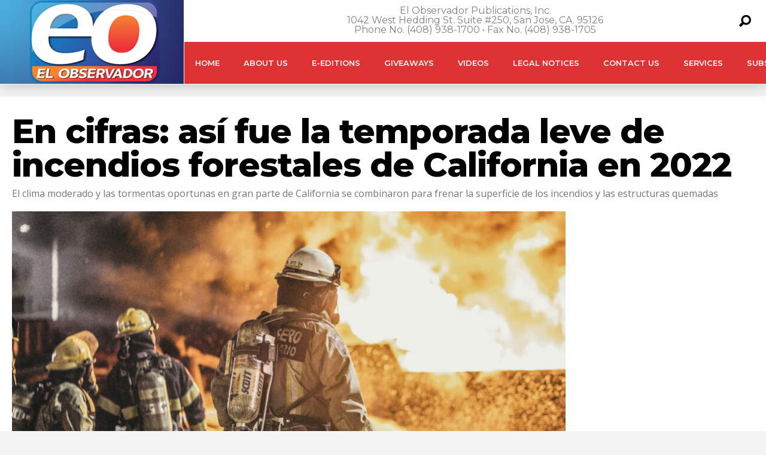

--- FILE ---
content_type: text/html; charset=UTF-8
request_url: https://el-observador.com/2022/12/09/en-cifras-asi-fue-la-temporada-leve-de-incendios-forestales-de-california-en-2022/
body_size: 19802
content:
<!DOCTYPE html>
<html lang="en-US"><head>
<meta http-equiv="content-type" content="text/html; charset=UTF-8" />
<!--viewport-->
<meta name="viewport" content="width=device-width, initial-scale=1.0" />
<!--charset-->
<!--rss-comments-->
<link rel="alternate" type="application/rss+xml" href="https://el-observador.com/comments/feed/"/>
<!--rss-->
<link rel="alternate" type="application/rss+xml" title="RSS 2.0" href="https://el-observador.com/feed/" />
<!--atom-->
<link rel="alternate" type="application/atom+xml" title="Atom" href="https://el-observador.com/feed/atom/" />
<!--pingback-->
<link rel="pingback" href="https://el-observador.com/xmlrpc.php" />

<!--Facebook Open Graph-->
<!--FB page title-->
<meta property="og:title" content="En cifras: así fue la temporada leve de incendios forestales de California en 2022" />
<!--FB description-->
<meta property="og:description" content="Julie Cart
CalMatters
A medida que California emerge de su temporada “máxima” de incendios forestales, el estado ha logrado evitar una reciente plaga de incendios forestales catastróficos. En..."/>
<!--FB url-->
<meta property="og:url" content="https://el-observador.com/2022/12/09/en-cifras-asi-fue-la-temporada-leve-de-incendios-forestales-de-california-en-2022/"/>
<!--FB image-->
<meta property="og:image" content="https://el-observador.com/wp-content/uploads/2022/12/pexels-milton-moreira-93WEB-933x445.jpg" />
<!--FB type-->
<meta property="og:type" content="article"/>
<!--FB site name-->
<meta property="og:site_name" content="El Observador"/>
<title>En cifras: así fue la temporada leve de incendios forestales de California en 2022 &#8211; El Observador</title>
<meta name='robots' content='max-image-preview:large' />
	<style>img:is([sizes="auto" i], [sizes^="auto," i]) { contain-intrinsic-size: 3000px 1500px }</style>
	<link rel='dns-prefetch' href='//fonts.googleapis.com' />
<link rel="alternate" type="application/rss+xml" title="El Observador &raquo; Feed" href="https://el-observador.com/feed/" />
<link rel="alternate" type="application/rss+xml" title="El Observador &raquo; Comments Feed" href="https://el-observador.com/comments/feed/" />
<link rel="alternate" type="application/rss+xml" title="El Observador &raquo; En cifras: así fue la temporada leve de incendios forestales de California en 2022 Comments Feed" href="https://el-observador.com/2022/12/09/en-cifras-asi-fue-la-temporada-leve-de-incendios-forestales-de-california-en-2022/feed/" />
<script type="text/javascript">
/* <![CDATA[ */
window._wpemojiSettings = {"baseUrl":"https:\/\/s.w.org\/images\/core\/emoji\/15.0.3\/72x72\/","ext":".png","svgUrl":"https:\/\/s.w.org\/images\/core\/emoji\/15.0.3\/svg\/","svgExt":".svg","source":{"concatemoji":"https:\/\/el-observador.com\/wp-includes\/js\/wp-emoji-release.min.js?ver=8e9dcbdbfbd5f7827bfdc3193d8b222c"}};
/*! This file is auto-generated */
!function(i,n){var o,s,e;function c(e){try{var t={supportTests:e,timestamp:(new Date).valueOf()};sessionStorage.setItem(o,JSON.stringify(t))}catch(e){}}function p(e,t,n){e.clearRect(0,0,e.canvas.width,e.canvas.height),e.fillText(t,0,0);var t=new Uint32Array(e.getImageData(0,0,e.canvas.width,e.canvas.height).data),r=(e.clearRect(0,0,e.canvas.width,e.canvas.height),e.fillText(n,0,0),new Uint32Array(e.getImageData(0,0,e.canvas.width,e.canvas.height).data));return t.every(function(e,t){return e===r[t]})}function u(e,t,n){switch(t){case"flag":return n(e,"\ud83c\udff3\ufe0f\u200d\u26a7\ufe0f","\ud83c\udff3\ufe0f\u200b\u26a7\ufe0f")?!1:!n(e,"\ud83c\uddfa\ud83c\uddf3","\ud83c\uddfa\u200b\ud83c\uddf3")&&!n(e,"\ud83c\udff4\udb40\udc67\udb40\udc62\udb40\udc65\udb40\udc6e\udb40\udc67\udb40\udc7f","\ud83c\udff4\u200b\udb40\udc67\u200b\udb40\udc62\u200b\udb40\udc65\u200b\udb40\udc6e\u200b\udb40\udc67\u200b\udb40\udc7f");case"emoji":return!n(e,"\ud83d\udc26\u200d\u2b1b","\ud83d\udc26\u200b\u2b1b")}return!1}function f(e,t,n){var r="undefined"!=typeof WorkerGlobalScope&&self instanceof WorkerGlobalScope?new OffscreenCanvas(300,150):i.createElement("canvas"),a=r.getContext("2d",{willReadFrequently:!0}),o=(a.textBaseline="top",a.font="600 32px Arial",{});return e.forEach(function(e){o[e]=t(a,e,n)}),o}function t(e){var t=i.createElement("script");t.src=e,t.defer=!0,i.head.appendChild(t)}"undefined"!=typeof Promise&&(o="wpEmojiSettingsSupports",s=["flag","emoji"],n.supports={everything:!0,everythingExceptFlag:!0},e=new Promise(function(e){i.addEventListener("DOMContentLoaded",e,{once:!0})}),new Promise(function(t){var n=function(){try{var e=JSON.parse(sessionStorage.getItem(o));if("object"==typeof e&&"number"==typeof e.timestamp&&(new Date).valueOf()<e.timestamp+604800&&"object"==typeof e.supportTests)return e.supportTests}catch(e){}return null}();if(!n){if("undefined"!=typeof Worker&&"undefined"!=typeof OffscreenCanvas&&"undefined"!=typeof URL&&URL.createObjectURL&&"undefined"!=typeof Blob)try{var e="postMessage("+f.toString()+"("+[JSON.stringify(s),u.toString(),p.toString()].join(",")+"));",r=new Blob([e],{type:"text/javascript"}),a=new Worker(URL.createObjectURL(r),{name:"wpTestEmojiSupports"});return void(a.onmessage=function(e){c(n=e.data),a.terminate(),t(n)})}catch(e){}c(n=f(s,u,p))}t(n)}).then(function(e){for(var t in e)n.supports[t]=e[t],n.supports.everything=n.supports.everything&&n.supports[t],"flag"!==t&&(n.supports.everythingExceptFlag=n.supports.everythingExceptFlag&&n.supports[t]);n.supports.everythingExceptFlag=n.supports.everythingExceptFlag&&!n.supports.flag,n.DOMReady=!1,n.readyCallback=function(){n.DOMReady=!0}}).then(function(){return e}).then(function(){var e;n.supports.everything||(n.readyCallback(),(e=n.source||{}).concatemoji?t(e.concatemoji):e.wpemoji&&e.twemoji&&(t(e.twemoji),t(e.wpemoji)))}))}((window,document),window._wpemojiSettings);
/* ]]> */
</script>
<link rel='stylesheet' id='google-fonts-css' href='https://fonts.googleapis.com/css?subset=latin%2Clatin-ext%2Ccyrillic%2Ccyrillic-ext&#038;family=Montserrat%3A400%2C600%2C700%2C800%7CMontserrat+rel%3D%27stylesheet%27+type%3D%27text%2Fcss&#038;ver=6.7.4' type='text/css' media='all' />
<link rel='stylesheet' id='google-menu-fonts-css' href='https://fonts.googleapis.com/css?subset=latin%2Clatin-ext%2Ccyrillic%2Ccyrillic-ext&#038;family=Montserrat%3A400%2C600%2C700%2C800%7CMontserrat+rel%3D%27stylesheet%27+type%3D%27text%2Fcss&#038;ver=6.7.4' type='text/css' media='all' />
<link rel='stylesheet' id='google-widget-fonts-css' href='https://fonts.googleapis.com/css?subset=latin%2Clatin-ext%2Ccyrillic%2Ccyrillic-ext&#038;family=Open+Sans%3A400%7COpen+Sans+rel%3D%27stylesheet%27+type%3D%27text%2Fcss&#038;ver=6.7.4' type='text/css' media='all' />
<style id='wp-emoji-styles-inline-css' type='text/css'>

	img.wp-smiley, img.emoji {
		display: inline !important;
		border: none !important;
		box-shadow: none !important;
		height: 1em !important;
		width: 1em !important;
		margin: 0 0.07em !important;
		vertical-align: -0.1em !important;
		background: none !important;
		padding: 0 !important;
	}
</style>
<link rel='stylesheet' id='wp-block-library-css' href='https://el-observador.com/wp-includes/css/dist/block-library/style.min.css?ver=8e9dcbdbfbd5f7827bfdc3193d8b222c' type='text/css' media='all' />
<style id='classic-theme-styles-inline-css' type='text/css'>
/*! This file is auto-generated */
.wp-block-button__link{color:#fff;background-color:#32373c;border-radius:9999px;box-shadow:none;text-decoration:none;padding:calc(.667em + 2px) calc(1.333em + 2px);font-size:1.125em}.wp-block-file__button{background:#32373c;color:#fff;text-decoration:none}
</style>
<style id='global-styles-inline-css' type='text/css'>
:root{--wp--preset--aspect-ratio--square: 1;--wp--preset--aspect-ratio--4-3: 4/3;--wp--preset--aspect-ratio--3-4: 3/4;--wp--preset--aspect-ratio--3-2: 3/2;--wp--preset--aspect-ratio--2-3: 2/3;--wp--preset--aspect-ratio--16-9: 16/9;--wp--preset--aspect-ratio--9-16: 9/16;--wp--preset--color--black: #000000;--wp--preset--color--cyan-bluish-gray: #abb8c3;--wp--preset--color--white: #ffffff;--wp--preset--color--pale-pink: #f78da7;--wp--preset--color--vivid-red: #cf2e2e;--wp--preset--color--luminous-vivid-orange: #ff6900;--wp--preset--color--luminous-vivid-amber: #fcb900;--wp--preset--color--light-green-cyan: #7bdcb5;--wp--preset--color--vivid-green-cyan: #00d084;--wp--preset--color--pale-cyan-blue: #8ed1fc;--wp--preset--color--vivid-cyan-blue: #0693e3;--wp--preset--color--vivid-purple: #9b51e0;--wp--preset--gradient--vivid-cyan-blue-to-vivid-purple: linear-gradient(135deg,rgba(6,147,227,1) 0%,rgb(155,81,224) 100%);--wp--preset--gradient--light-green-cyan-to-vivid-green-cyan: linear-gradient(135deg,rgb(122,220,180) 0%,rgb(0,208,130) 100%);--wp--preset--gradient--luminous-vivid-amber-to-luminous-vivid-orange: linear-gradient(135deg,rgba(252,185,0,1) 0%,rgba(255,105,0,1) 100%);--wp--preset--gradient--luminous-vivid-orange-to-vivid-red: linear-gradient(135deg,rgba(255,105,0,1) 0%,rgb(207,46,46) 100%);--wp--preset--gradient--very-light-gray-to-cyan-bluish-gray: linear-gradient(135deg,rgb(238,238,238) 0%,rgb(169,184,195) 100%);--wp--preset--gradient--cool-to-warm-spectrum: linear-gradient(135deg,rgb(74,234,220) 0%,rgb(151,120,209) 20%,rgb(207,42,186) 40%,rgb(238,44,130) 60%,rgb(251,105,98) 80%,rgb(254,248,76) 100%);--wp--preset--gradient--blush-light-purple: linear-gradient(135deg,rgb(255,206,236) 0%,rgb(152,150,240) 100%);--wp--preset--gradient--blush-bordeaux: linear-gradient(135deg,rgb(254,205,165) 0%,rgb(254,45,45) 50%,rgb(107,0,62) 100%);--wp--preset--gradient--luminous-dusk: linear-gradient(135deg,rgb(255,203,112) 0%,rgb(199,81,192) 50%,rgb(65,88,208) 100%);--wp--preset--gradient--pale-ocean: linear-gradient(135deg,rgb(255,245,203) 0%,rgb(182,227,212) 50%,rgb(51,167,181) 100%);--wp--preset--gradient--electric-grass: linear-gradient(135deg,rgb(202,248,128) 0%,rgb(113,206,126) 100%);--wp--preset--gradient--midnight: linear-gradient(135deg,rgb(2,3,129) 0%,rgb(40,116,252) 100%);--wp--preset--font-size--small: 13px;--wp--preset--font-size--medium: 20px;--wp--preset--font-size--large: 36px;--wp--preset--font-size--x-large: 42px;--wp--preset--spacing--20: 0.44rem;--wp--preset--spacing--30: 0.67rem;--wp--preset--spacing--40: 1rem;--wp--preset--spacing--50: 1.5rem;--wp--preset--spacing--60: 2.25rem;--wp--preset--spacing--70: 3.38rem;--wp--preset--spacing--80: 5.06rem;--wp--preset--shadow--natural: 6px 6px 9px rgba(0, 0, 0, 0.2);--wp--preset--shadow--deep: 12px 12px 50px rgba(0, 0, 0, 0.4);--wp--preset--shadow--sharp: 6px 6px 0px rgba(0, 0, 0, 0.2);--wp--preset--shadow--outlined: 6px 6px 0px -3px rgba(255, 255, 255, 1), 6px 6px rgba(0, 0, 0, 1);--wp--preset--shadow--crisp: 6px 6px 0px rgba(0, 0, 0, 1);}:where(.is-layout-flex){gap: 0.5em;}:where(.is-layout-grid){gap: 0.5em;}body .is-layout-flex{display: flex;}.is-layout-flex{flex-wrap: wrap;align-items: center;}.is-layout-flex > :is(*, div){margin: 0;}body .is-layout-grid{display: grid;}.is-layout-grid > :is(*, div){margin: 0;}:where(.wp-block-columns.is-layout-flex){gap: 2em;}:where(.wp-block-columns.is-layout-grid){gap: 2em;}:where(.wp-block-post-template.is-layout-flex){gap: 1.25em;}:where(.wp-block-post-template.is-layout-grid){gap: 1.25em;}.has-black-color{color: var(--wp--preset--color--black) !important;}.has-cyan-bluish-gray-color{color: var(--wp--preset--color--cyan-bluish-gray) !important;}.has-white-color{color: var(--wp--preset--color--white) !important;}.has-pale-pink-color{color: var(--wp--preset--color--pale-pink) !important;}.has-vivid-red-color{color: var(--wp--preset--color--vivid-red) !important;}.has-luminous-vivid-orange-color{color: var(--wp--preset--color--luminous-vivid-orange) !important;}.has-luminous-vivid-amber-color{color: var(--wp--preset--color--luminous-vivid-amber) !important;}.has-light-green-cyan-color{color: var(--wp--preset--color--light-green-cyan) !important;}.has-vivid-green-cyan-color{color: var(--wp--preset--color--vivid-green-cyan) !important;}.has-pale-cyan-blue-color{color: var(--wp--preset--color--pale-cyan-blue) !important;}.has-vivid-cyan-blue-color{color: var(--wp--preset--color--vivid-cyan-blue) !important;}.has-vivid-purple-color{color: var(--wp--preset--color--vivid-purple) !important;}.has-black-background-color{background-color: var(--wp--preset--color--black) !important;}.has-cyan-bluish-gray-background-color{background-color: var(--wp--preset--color--cyan-bluish-gray) !important;}.has-white-background-color{background-color: var(--wp--preset--color--white) !important;}.has-pale-pink-background-color{background-color: var(--wp--preset--color--pale-pink) !important;}.has-vivid-red-background-color{background-color: var(--wp--preset--color--vivid-red) !important;}.has-luminous-vivid-orange-background-color{background-color: var(--wp--preset--color--luminous-vivid-orange) !important;}.has-luminous-vivid-amber-background-color{background-color: var(--wp--preset--color--luminous-vivid-amber) !important;}.has-light-green-cyan-background-color{background-color: var(--wp--preset--color--light-green-cyan) !important;}.has-vivid-green-cyan-background-color{background-color: var(--wp--preset--color--vivid-green-cyan) !important;}.has-pale-cyan-blue-background-color{background-color: var(--wp--preset--color--pale-cyan-blue) !important;}.has-vivid-cyan-blue-background-color{background-color: var(--wp--preset--color--vivid-cyan-blue) !important;}.has-vivid-purple-background-color{background-color: var(--wp--preset--color--vivid-purple) !important;}.has-black-border-color{border-color: var(--wp--preset--color--black) !important;}.has-cyan-bluish-gray-border-color{border-color: var(--wp--preset--color--cyan-bluish-gray) !important;}.has-white-border-color{border-color: var(--wp--preset--color--white) !important;}.has-pale-pink-border-color{border-color: var(--wp--preset--color--pale-pink) !important;}.has-vivid-red-border-color{border-color: var(--wp--preset--color--vivid-red) !important;}.has-luminous-vivid-orange-border-color{border-color: var(--wp--preset--color--luminous-vivid-orange) !important;}.has-luminous-vivid-amber-border-color{border-color: var(--wp--preset--color--luminous-vivid-amber) !important;}.has-light-green-cyan-border-color{border-color: var(--wp--preset--color--light-green-cyan) !important;}.has-vivid-green-cyan-border-color{border-color: var(--wp--preset--color--vivid-green-cyan) !important;}.has-pale-cyan-blue-border-color{border-color: var(--wp--preset--color--pale-cyan-blue) !important;}.has-vivid-cyan-blue-border-color{border-color: var(--wp--preset--color--vivid-cyan-blue) !important;}.has-vivid-purple-border-color{border-color: var(--wp--preset--color--vivid-purple) !important;}.has-vivid-cyan-blue-to-vivid-purple-gradient-background{background: var(--wp--preset--gradient--vivid-cyan-blue-to-vivid-purple) !important;}.has-light-green-cyan-to-vivid-green-cyan-gradient-background{background: var(--wp--preset--gradient--light-green-cyan-to-vivid-green-cyan) !important;}.has-luminous-vivid-amber-to-luminous-vivid-orange-gradient-background{background: var(--wp--preset--gradient--luminous-vivid-amber-to-luminous-vivid-orange) !important;}.has-luminous-vivid-orange-to-vivid-red-gradient-background{background: var(--wp--preset--gradient--luminous-vivid-orange-to-vivid-red) !important;}.has-very-light-gray-to-cyan-bluish-gray-gradient-background{background: var(--wp--preset--gradient--very-light-gray-to-cyan-bluish-gray) !important;}.has-cool-to-warm-spectrum-gradient-background{background: var(--wp--preset--gradient--cool-to-warm-spectrum) !important;}.has-blush-light-purple-gradient-background{background: var(--wp--preset--gradient--blush-light-purple) !important;}.has-blush-bordeaux-gradient-background{background: var(--wp--preset--gradient--blush-bordeaux) !important;}.has-luminous-dusk-gradient-background{background: var(--wp--preset--gradient--luminous-dusk) !important;}.has-pale-ocean-gradient-background{background: var(--wp--preset--gradient--pale-ocean) !important;}.has-electric-grass-gradient-background{background: var(--wp--preset--gradient--electric-grass) !important;}.has-midnight-gradient-background{background: var(--wp--preset--gradient--midnight) !important;}.has-small-font-size{font-size: var(--wp--preset--font-size--small) !important;}.has-medium-font-size{font-size: var(--wp--preset--font-size--medium) !important;}.has-large-font-size{font-size: var(--wp--preset--font-size--large) !important;}.has-x-large-font-size{font-size: var(--wp--preset--font-size--x-large) !important;}
:where(.wp-block-post-template.is-layout-flex){gap: 1.25em;}:where(.wp-block-post-template.is-layout-grid){gap: 1.25em;}
:where(.wp-block-columns.is-layout-flex){gap: 2em;}:where(.wp-block-columns.is-layout-grid){gap: 2em;}
:root :where(.wp-block-pullquote){font-size: 1.5em;line-height: 1.6;}
</style>
<link rel='stylesheet' id='responsive-lightbox-swipebox-css' href='https://el-observador.com/wp-content/plugins/responsive-lightbox/assets/swipebox/swipebox.min.css?ver=1.5.2' type='text/css' media='all' />
<link rel='stylesheet' id='style-css' href='https://el-observador.com/wp-content/themes/examiner/style.css?ver=8e9dcbdbfbd5f7827bfdc3193d8b222c' type='text/css' media='all' />
<script type="text/javascript" src="https://el-observador.com/wp-includes/js/jquery/jquery.min.js?ver=3.7.1" id="jquery-core-js"></script>
<script type="text/javascript" src="https://el-observador.com/wp-includes/js/jquery/jquery-migrate.min.js?ver=3.4.1" id="jquery-migrate-js"></script>
<script type="text/javascript" src="https://el-observador.com/wp-content/plugins/responsive-lightbox/assets/swipebox/jquery.swipebox.min.js?ver=1.5.2" id="responsive-lightbox-swipebox-js"></script>
<script type="text/javascript" src="https://el-observador.com/wp-includes/js/underscore.min.js?ver=1.13.7" id="underscore-js"></script>
<script type="text/javascript" src="https://el-observador.com/wp-content/plugins/responsive-lightbox/assets/infinitescroll/infinite-scroll.pkgd.min.js?ver=4.0.1" id="responsive-lightbox-infinite-scroll-js"></script>
<script type="text/javascript" id="responsive-lightbox-js-before">
/* <![CDATA[ */
var rlArgs = {"script":"swipebox","selector":"lightbox","customEvents":"","activeGalleries":true,"animation":true,"hideCloseButtonOnMobile":false,"removeBarsOnMobile":false,"hideBars":true,"hideBarsDelay":5000,"videoMaxWidth":1080,"useSVG":false,"loopAtEnd":false,"woocommerce_gallery":false,"ajaxurl":"https:\/\/el-observador.com\/wp-admin\/admin-ajax.php","nonce":"ec40af5f33","preview":false,"postId":28983,"scriptExtension":false};
/* ]]> */
</script>
<script type="text/javascript" src="https://el-observador.com/wp-content/plugins/responsive-lightbox/js/front.js?ver=2.5.5" id="responsive-lightbox-js"></script>
<script type="text/javascript" id="sf-autocomplete-js-extra">
/* <![CDATA[ */
var stepfoxcomplete = {"stepfoxcompleteurl":"https:\/\/el-observador.com\/wp-admin\/admin-ajax.php"};
/* ]]> */
</script>
<script type="text/javascript" src="https://el-observador.com/wp-content/themes/examiner/js/sf-autocomplete.js?ver=8e9dcbdbfbd5f7827bfdc3193d8b222c" id="sf-autocomplete-js"></script>
<script type="text/javascript" src="https://el-observador.com/wp-content/themes/examiner/js/jquery.flexslider-min.js?ver=8e9dcbdbfbd5f7827bfdc3193d8b222c" id="flexslider-js"></script>
<script type="text/javascript" src="https://el-observador.com/wp-content/themes/examiner/js/exm1-scripts.js?ver=8e9dcbdbfbd5f7827bfdc3193d8b222c" id="exm1-js"></script>
<script type="text/javascript" src="https://el-observador.com/wp-content/themes/examiner/js/respond.min.js?ver=8e9dcbdbfbd5f7827bfdc3193d8b222c" id="respond-js"></script>
<script type="text/javascript" src="https://el-observador.com/wp-content/themes/examiner/js/smoothscroll.js?ver=8e9dcbdbfbd5f7827bfdc3193d8b222c" id="smoothscroll-js"></script>
<script type="text/javascript" id="live-video-js-extra">
/* <![CDATA[ */
var exm1_live_video_ajax = {"exm1_live_video_ajaxurl":"https:\/\/el-observador.com\/wp-admin\/admin-ajax.php"};
/* ]]> */
</script>
<script type="text/javascript" src="https://el-observador.com/wp-content/themes/examiner/js/ajax-video-widget.js?ver=8e9dcbdbfbd5f7827bfdc3193d8b222c" id="live-video-js"></script>
<link rel="https://api.w.org/" href="https://el-observador.com/wp-json/" /><link rel="alternate" title="JSON" type="application/json" href="https://el-observador.com/wp-json/wp/v2/posts/28983" /><link rel="EditURI" type="application/rsd+xml" title="RSD" href="https://el-observador.com/xmlrpc.php?rsd" />
<link rel="canonical" href="https://el-observador.com/2022/12/09/en-cifras-asi-fue-la-temporada-leve-de-incendios-forestales-de-california-en-2022/" />
<link rel="alternate" title="oEmbed (JSON)" type="application/json+oembed" href="https://el-observador.com/wp-json/oembed/1.0/embed?url=https%3A%2F%2Fel-observador.com%2F2022%2F12%2F09%2Fen-cifras-asi-fue-la-temporada-leve-de-incendios-forestales-de-california-en-2022%2F" />
<link rel="alternate" title="oEmbed (XML)" type="text/xml+oembed" href="https://el-observador.com/wp-json/oembed/1.0/embed?url=https%3A%2F%2Fel-observador.com%2F2022%2F12%2F09%2Fen-cifras-asi-fue-la-temporada-leve-de-incendios-forestales-de-california-en-2022%2F&#038;format=xml" />


<style type='text/css'>
.fullwidth-image:before{ box-shadow: inset 0 -327px 200px -200px #f4f4f4;}
.top-menu{background-color:#ffffff;}
.top-menu-posts li .category-icon a{color:#dd3333;}
.top-menu-posts .featured-posts-title a{color:#0a0a0a;}
body, .small-title, .widget-title, .tv-featured-title{font-family:Montserrat;}
.popular-part:before{background:#dd3333;box-shadow: 0 -999px 0 999px #dd3333;}
.popular-slider-container .slides:before{background: radial-gradient(ellipse at center, rgba(0,0,0,0) 0%,#dd3333 64%,#dd3333 100%);}
.popular-part a, .popular-part .widget-title{color:#ffffff;}
.read-more a{color:#dd3333;}
.blog-post-content, .img-featured-text, .about-text, .exm1-blog-posts-subtitle, .flex-active-slide .slide-excerpt, .jumping-posts-excerpt, .combination-title-subtitle, .tv-widget-content, #post-content, #post-page-subtitle, .newsroll-posts-title a{font-family:Open Sans;}
#footer{background:#dd3333; }
#footer a, .copyright-text{color:#FFFFFF;}
#footer a:hover{color:;}
.footer-wrap{border-color:#ffffff;}
#main-nav ul li a, #mob-menu{font-family: Montserrat;}
#wrapper, .footer-wrap{max-width:1290px;}
#navigation .content-social, .top-menu, .big-logo, #navigation #searchform input, .sub-menu-wrapper, .ticker-box, #navigation{border-color:#ffffff;}
#site-logo, .about-logo, #mob-menu{background:#1e73be;}
#navigation, .ticker-box, .page-numbers.current, .about-social{background:#dd3333;}
.menu-item .menu-link, #ticker a, .page-numbers.current, #navigation .submit-button, #navigation .content-social li a, .about-social a, .ticker-heading{color:#ffffff;}
.subsignmeni:after{border-top: 8px solid #ffffff;}
#main .widget-title, #main .widget-title a{color:#dd3333;}
#main-nav ul li:hover > .menu-link, #ticker a:hover, #navigation .content-social li a:hover, .about-social a:hover, .sub-menu-wrapper .small-category li:hover > .small-text a{color:#eaeaea;}
.subsignmeni:hover:after{border-top: 8px solid #eaeaea;}
#main-nav ul li > .menu-link{font-weight:600;}
.menu-link {font-size:13px;}
.featured-category, .trending-title, .trending-posts, .page-numbers, input#wp-submit{background: #dd3333;}
.newsroll-title, .exm1-blog-posts-thumb, .post-page-gallery-thumbnails .flex-active-slide:after, .flex-active .wide-slider-thumb:after{border-color:#dd3333;}
.blog-post-author a, .exm1-blog-posts-author a, #recentcomments li, .widget_categories select, .widget_archive select, .sticky a{color:#dd3333;}

#searchform .submit-button{background:#dd3333 url(https://el-observador.com/wp-content/themes/examiner/images/search-icon-black.png) no-repeat center;}
#navigation #searchform input{background-image:url(https://el-observador.com/wp-content/themes/examiner/images/search-icon-black.png);}
#navigation #mob-menu #searchform input{background-image:url(https://el-observador.com/wp-content/themes/examiner/images/search-icon-black.png);}
.mob-menu-button{background: url(https://el-observador.com/wp-content/themes/examiner/images/menu_icon-black.png) no-repeat 50% 50%; } 

ul.tabs li.active{background:#dd3333;}
ul.tabs li.active, ul.tabs li {border-color:#dd3333;}
.tabs li.active h4 a{color:#ffffff;}

.img-featured-review-score, .blog-post-categories, .jumping-posts li:hover .jumping-posts-text, .woocommerce input#searchsubmit, .super-slider-category, .floating-share-icons li, .pagination.pagination-load-more a, .slider-category{background:#dd3333;}
.sub-meni .menu-links.inside-menu li{background: #dd3333;}
.sub-meni .menu-links.inside-menu li a{color: #ffffff;}
.sub-menu{border-color:#dd3333;}

#post-content{font-size:14px;line-height:22.4px;}
::selection{background:#dd3333;}
::-moz-selection{background:#dd3333;}
.load-circle{border-bottom:5px solid #dd3333;border-right:5px solid #dd3333;box-shadow: 0 0 35px #dd3333;}
#wp-calendar #today{background:#dd3333 !important;text-shadow:none;}
.total-score, .score-width, li:hover .play-icon{background: #dd3333;}
.jumping-posts li:hover .jumping-posts-text:before{border-bottom: 14px solid #dd3333;}
.single-post #post-content.first-letter > p:first-of-type:first-letter{font-size:67px; color:#dd3333;float: left;line-height: 60px;margin-right: 15px;font-weight:800;}
#post-page-title h1{text-transform:none;}
blockquote, q.left, q{border-left: 2px solid #dd3333;color:#dd3333;}
.img-featured-review-score:before{border-top: 9px solid #dd3333;}
.sub-meni .menu-links.inside-menu li:hover{background:#dd3333;}
#main-nav .sub-meni .menu-links.inside-menu li:hover > .menu-link{color:#eaeaea;}
.ticker-arrows{background:#dd3333;box-shadow:-21px 0 30px #dd3333;}
.widget-title {font-style: normal;font-weight:700;}

.huge .img-featured-posts-image:after, .super-image:after, .super-slider li .super-slider-post:after, .super-slider li .super-slider-post:after, .img-featured-posts-image:before, .small-image:before, .wide-slider .slides li:after{ background: //, #cccccc, #1c1c1c);opacity:0.3;}


.post-author a, .post-author a:visited, .good-title, .bad-title, #post-content a, .trending-posts-category a, .category-tv-icon a, .ticker-sign, .category-icon a, .jumping-posts-category a, a:hover, .category-icon a:hover, .trending-posts-category a:hover, .featured-posts-title a:hover, #post-content a:hover, .blog-post-title h2 a:hover, .bypostauthor a:hover, .post-author a:hover, .most-commented-cateogory a, .most-commented-count a {color:#dd3333;}


.content q.right{border-left:0;border-right: 2px solid #dd3333;color:#dd3333;}



.widget.buddypress div.item-options a, .widget_display_stats dd{color:#dd3333;}
#buddypress div.item-list-tabs ul li a span, #buddypress div.item-list-tabs ul li.current a span, #buddypress div.item-list-tabs ul li.selected a span, .widget.buddypress #bp-login-widget-form #bp-login-widget-submit, span.bp-login-widget-register-link a, button#user-submit, .bbp-login-form .bbp-login-links a, tt button.button.submit.user-submit, input#bbp_search_submit {background:#dd3333;}

.image_fx1:hover:after{background: #dd3333;}

.cart-top{background:url(https://el-observador.com/wp-content/themes/examiner/images/shopping-cart-icon-black.png) no-repeat 36px 0;}
@media screen and (max-width: 700px) {#main-nav ul li {background:#dd3333;}.sub-menu-wrapper .menu-links.inside-menu .menu-link{color:#ffffff;}.menu-item{border-bottom:none !important;}}

.woocommerce #content input.button, .woocommerce #respond input#submit, .woocommerce a.button, .woocommerce button.button, .woocommerce input.button, .woocommerce-page #content input.button, .woocommerce-page #respond input#submit, .woocommerce-page a.button, .woocommerce-page button.button, .woocommerce-page input.button, .woocommerce a.button.alt, .woocommerce button.button.alt, .woocommerce input.button.alt, .woocommerce #respond input#submit.alt, .woocommerce #content input.button.alt, .woocommerce-page a.button.alt, .woocommerce-page button.button.alt, .woocommerce-page input.button.alt, .woocommerce-page #respond input#submit.alt, .woocommerce-page #content input.button.alt, .woocommerce .widget_layered_nav_filters ul li a, .woocommerce-page .widget_layered_nav_filters ul li a, .woocommerce .widget_layered_nav ul li.chosen a, .woocommerce-page .widget_layered_nav ul li.chosen a, .woocommerce span.onsale, .woocommerce-page span.onsale, .woocommerce .woocommerce-message:before, .woocommerce-page .woocommerce-message:before, .woocommerce .woocommerce-info:before, .woocommerce-page .woocommerce-info:before, .woocommerce table.cart a.remove:hover, .woocommerce #content table.cart a.remove:hover, .woocommerce-page table.cart a.remove:hover, .woocommerce-page #content table.cart a.remove:hover, .woocommerce .widget_price_filter .ui-slider .ui-slider-handle, .woocommerce-page .widget_price_filter .ui-slider .ui-slider-handle, .woocommerce .widget_price_filter .ui-slider .ui-slider-range, .woocommerce-page .widget_price_filter .ui-slider .ui-slider-range, .woocommerce div.product .woocommerce-tabs ul.tabs li, .woocommerce #content div.product .woocommerce-tabs ul.tabs li, .woocommerce-page div.product .woocommerce-tabs ul.tabs li, .woocommerce-page #content div.product .woocommerce-tabs ul.tabs li{background:#dd3333;}

.woocommerce ul.products li.product .price, .woocommerce-page ul.products li.product .price, .woocommerce div.product span.price, .woocommerce div.product p.price, .woocommerce #content div.product span.price, .woocommerce #content div.product p.price, .woocommerce-page div.product span.price, .woocommerce-page div.product p.price, .woocommerce-page #content div.product span.price, .woocommerce-page #content div.product p.price, .woocommerce a.button.alt:hover, .woocommerce button.button.alt:hover, .woocommerce input.button.alt:hover, .woocommerce #respond input#submit.alt:hover, .woocommerce #content input.button.alt:hover, .woocommerce-page a.button.alt:hover, .woocommerce-page button.button.alt:hover, .woocommerce-page input.button.alt:hover, .woocommerce-page #respond input#submit.alt:hover, .woocommerce-page #content input.button.alt:hover, .woocommerce a.button:hover, .woocommerce button.button:hover, .woocommerce input.button:hover, .woocommerce #respond input#submit:hover, .woocommerce #content input.button:hover, .woocommerce-page a.button:hover, .woocommerce-page button.button:hover, .woocommerce-page input.button:hover, .woocommerce-page #respond input#submit:hover, .woocommerce-page #content input.button:hover, .woocommerce-page #main a.button:hover, .woocommerce div.product .woocommerce-tabs ul.tabs li, .woocommerce #content div.product .woocommerce-tabs ul.tabs li, .woocommerce-page div.product .woocommerce-tabs ul.tabs li, .woocommerce-page #content div.product .woocommerce-tabs ul.tabs li, .woocommerce div.product .woocommerce-tabs ul.tabs .active a:hover, span.posted_in a, span.tagged_as a, .woocommerce h1.page-title, .woocommerce .jumping-posts .star-rating, .woocommerce-page .jumping-posts .star-rating, .amount, #header .cart-contents:hover, #header .cart-contents{color:#dd3333;}

.woocommerce .woocommerce-message, .woocommerce-page .woocommerce-message, .woocommerce .woocommerce-info, .woocommerce-page .woocommerce-info{border-top:3px solid #dd3333; }

.product_meta, .woocommerce div.product div.summary, .woocommerce #content div.product div.summary, .woocommerce-page div.product div.summary, .woocommerce-page #content div.product div.summary, .woocommerce #reviews #comments ol.commentlist li .comment-text p, .woocommerce-page #reviews #comments ol.commentlist li .comment-text p, .woocommerce #review_form #respond p, .woocommerce-page #review_form #respond p, .woocommerce div.product .woocommerce-tabs .panel, .woocommerce #content div.product .woocommerce-tabs .panel, .woocommerce-page div.product .woocommerce-tabs .panel, .woocommerce-page #content div.product .woocommerce-tabs .panel, .woocommerce #reviews h3, .woocommerce-page #reviews h3{font-size:14px;line-height:22.4px;}

</style><script type='text/javascript'>
			var slide_picker = 'slide';
			var widget_fx = 'nowidgetfx';
			var image_effect = 'image_fx2';
	</script>
<style type="text/css">
.super-slider .slides li:nth-child(-n+3){display:block;}#header .size-small-thumb{maxwidth:auto;height:auto;}.single-post #main{opacity:1;}
@media screen and (min-width: 1024px) {
	#main{opacity:1;}
	.loading{opacity:1;};
	.size-1536x1536{
	width:calc(100vw / 0.83984375);
	height:calc((100vw / 0.83984375) / 1 );
max-width:1536px;
max-height:1536px;}	
@media screen and (-webkit-min-device-pixel-ratio:0) {
	.size-1536x1536{
	width:calc((100vw - 17px) / 0.83984375);
	height:calc(((100vw - 17px) / 0.83984375) / 1 );
max-width:1536px;
max-height:1536px;}
}}.super-slider .slides li:nth-child(-n+3){display:block;}#header .size-small-thumb{maxwidth:auto;height:auto;}.single-post #main{opacity:1;}
@media screen and (min-width: 1024px) {
	#main{opacity:1;}
	.loading{opacity:1;};
	.size-2048x2048{
	width:calc(100vw / 0.6298828125);
	height:calc((100vw / 0.6298828125) / 1 );
max-width:2048px;
max-height:2048px;}	
@media screen and (-webkit-min-device-pixel-ratio:0) {
	.size-2048x2048{
	width:calc((100vw - 17px) / 0.6298828125);
	height:calc(((100vw - 17px) / 0.6298828125) / 1 );
max-width:2048px;
max-height:2048px;}
}}.super-slider .slides li:nth-child(-n+3){display:block;}#header .size-small-thumb{maxwidth:auto;height:auto;}.single-post #main{opacity:1;}
@media screen and (min-width: 1024px) {
	#main{opacity:1;}
	.loading{opacity:1;};
	.size-fullwidth-singlepost-image{
	width:calc(100vw / 0.671875);
	height:calc((100vw / 0.671875) / 1.7777777777778 );
max-width:1920px;
max-height:1080px;}	
@media screen and (-webkit-min-device-pixel-ratio:0) {
	.size-fullwidth-singlepost-image{
	width:calc((100vw - 17px) / 0.671875);
	height:calc(((100vw - 17px) / 0.671875) / 1.7777777777778 );
max-width:1920px;
max-height:1080px;}
}}.super-slider .slides li:nth-child(-n+3){display:block;}#header .size-small-thumb{maxwidth:auto;height:auto;}.single-post #main{opacity:1;}
@media screen and (min-width: 1024px) {
	#main{opacity:1;}
	.loading{opacity:1;};
	.size-small-thumb{
	width:calc(100vw / 15.542168674699);
	height:calc((100vw / 15.542168674699) / 1 );
max-width:83px;
max-height:83px;}	
@media screen and (-webkit-min-device-pixel-ratio:0) {
	.size-small-thumb{
	width:calc((100vw - 17px) / 15.542168674699);
	height:calc(((100vw - 17px) / 15.542168674699) / 1 );
max-width:83px;
max-height:83px;}
}}.super-slider .slides li:nth-child(-n+3){display:block;}#header .size-small-thumb{maxwidth:auto;height:auto;}.single-post #main{opacity:1;}
@media screen and (min-width: 1024px) {
	#main{opacity:1;}
	.loading{opacity:1;};
	.size-huge-image-featured{
	width:calc(100vw / 2.0975609756098);
	height:calc((100vw / 2.0975609756098) / 2.1280276816609 );
max-width:615px;
max-height:289px;}	
@media screen and (-webkit-min-device-pixel-ratio:0) {
	.size-huge-image-featured{
	width:calc((100vw - 17px) / 2.0975609756098);
	height:calc(((100vw - 17px) / 2.0975609756098) / 2.1280276816609 );
max-width:615px;
max-height:289px;}
}}.super-slider .slides li:nth-child(-n+3){display:block;}#header .size-small-thumb{maxwidth:auto;height:auto;}.single-post #main{opacity:1;}
@media screen and (min-width: 1024px) {
	#main{opacity:1;}
	.loading{opacity:1;};
	.size-image-featured{
	width:calc(100vw / 4.3288590604027);
	height:calc((100vw / 4.3288590604027) / 1.0311418685121 );
max-width:298px;
max-height:289px;}	
@media screen and (-webkit-min-device-pixel-ratio:0) {
	.size-image-featured{
	width:calc((100vw - 17px) / 4.3288590604027);
	height:calc(((100vw - 17px) / 4.3288590604027) / 1.0311418685121 );
max-width:298px;
max-height:289px;}
}}.super-slider .slides li:nth-child(-n+3){display:block;}#header .size-small-thumb{maxwidth:auto;height:auto;}.single-post #main{opacity:1;}
@media screen and (min-width: 1024px) {
	#main{opacity:1;}
	.loading{opacity:1;};
	.size-small-image-featured{
	width:calc(100vw / 4.3288590604027);
	height:calc((100vw / 4.3288590604027) / 2.2074074074074 );
max-width:298px;
max-height:135px;}	
@media screen and (-webkit-min-device-pixel-ratio:0) {
	.size-small-image-featured{
	width:calc((100vw - 17px) / 4.3288590604027);
	height:calc(((100vw - 17px) / 4.3288590604027) / 2.2074074074074 );
max-width:298px;
max-height:135px;}
}}.super-slider .slides li:nth-child(-n+3){display:block;}#header .size-small-thumb{maxwidth:auto;height:auto;}.single-post #main{opacity:1;}
@media screen and (min-width: 1024px) {
	#main{opacity:1;}
	.loading{opacity:1;};
	.size-small-blog{
	width:calc(100vw / 4.3288590604027);
	height:calc((100vw / 4.3288590604027) / 1.6021505376344 );
max-width:298px;
max-height:186px;}	
@media screen and (-webkit-min-device-pixel-ratio:0) {
	.size-small-blog{
	width:calc((100vw - 17px) / 4.3288590604027);
	height:calc(((100vw - 17px) / 4.3288590604027) / 1.6021505376344 );
max-width:298px;
max-height:186px;}
}}.super-slider .slides li:nth-child(-n+3){display:block;}#header .size-small-thumb{maxwidth:auto;height:auto;}.single-post #main{opacity:1;}
@media screen and (min-width: 1024px) {
	#main{opacity:1;}
	.loading{opacity:1;};
	.size-big-blog-one{
	width:calc(100vw / 4.3288590604027);
	height:calc((100vw / 4.3288590604027) / 2.785046728972 );
max-width:298px;
max-height:107px;}	
@media screen and (-webkit-min-device-pixel-ratio:0) {
	.size-big-blog-one{
	width:calc((100vw - 17px) / 4.3288590604027);
	height:calc(((100vw - 17px) / 4.3288590604027) / 2.785046728972 );
max-width:298px;
max-height:107px;}
}}.super-slider .slides li:nth-child(-n+3){display:block;}#header .size-small-thumb{maxwidth:auto;height:auto;}.single-post #main{opacity:1;}
@media screen and (min-width: 1024px) {
	#main{opacity:1;}
	.loading{opacity:1;};
	.size-big-blog-two{
	width:calc(100vw / 2.0975609756098);
	height:calc((100vw / 2.0975609756098) / 2.7702702702703 );
max-width:615px;
max-height:222px;}	
@media screen and (-webkit-min-device-pixel-ratio:0) {
	.size-big-blog-two{
	width:calc((100vw - 17px) / 2.0975609756098);
	height:calc(((100vw - 17px) / 2.0975609756098) / 2.7702702702703 );
max-width:615px;
max-height:222px;}
}}.super-slider .slides li:nth-child(-n+3){display:block;}#header .size-small-thumb{maxwidth:auto;height:auto;}.single-post #main{opacity:1;}
@media screen and (min-width: 1024px) {
	#main{opacity:1;}
	.loading{opacity:1;};
	.size-big-blog-three{
	width:calc(100vw / 1.3826366559486);
	height:calc((100vw / 1.3826366559486) / 2.7767857142857 );
max-width:933px;
max-height:336px;}	
@media screen and (-webkit-min-device-pixel-ratio:0) {
	.size-big-blog-three{
	width:calc((100vw - 17px) / 1.3826366559486);
	height:calc(((100vw - 17px) / 1.3826366559486) / 2.7767857142857 );
max-width:933px;
max-height:336px;}
}}.super-slider .slides li:nth-child(-n+3){display:block;}#header .size-small-thumb{maxwidth:auto;height:auto;}.single-post #main{opacity:1;}
@media screen and (min-width: 1024px) {
	#main{opacity:1;}
	.loading{opacity:1;};
	.size-big-blog-four{
	width:calc(100vw / 1.032);
	height:calc((100vw / 1.032) / 2.7777777777778 );
max-width:1250px;
max-height:450px;}	
@media screen and (-webkit-min-device-pixel-ratio:0) {
	.size-big-blog-four{
	width:calc((100vw - 17px) / 1.032);
	height:calc(((100vw - 17px) / 1.032) / 2.7777777777778 );
max-width:1250px;
max-height:450px;}
}}@media screen and (min-width: 1024px) {
.size-super-slider-high{width:calc(100vw / 3.0283911671924); height:calc((100vw / 3.0283911671924) / 1.3782608695652 );}
@media screen and (-webkit-min-device-pixel-ratio:0) {
.size-super-slider-high{width:calc((100vw - 17px) / 3.0283911671924); height:calc(((100vw - 17px) / 3.0283911671924) / 1.3782608695652 );}
}}.super-slider .slides li:nth-child(-n+3){display:block;}#header .size-small-thumb{maxwidth:auto;height:auto;}.single-post #main{opacity:1;}
@media screen and (min-width: 1024px) {
	#main{opacity:1;}
	.loading{opacity:1;};
	.size-slider-two{
	width:calc(100vw / 2.0975609756098);
	height:calc((100vw / 2.0975609756098) / 2.1280276816609 );
max-width:615px;
max-height:289px;}	
@media screen and (-webkit-min-device-pixel-ratio:0) {
	.size-slider-two{
	width:calc((100vw - 17px) / 2.0975609756098);
	height:calc(((100vw - 17px) / 2.0975609756098) / 2.1280276816609 );
max-width:615px;
max-height:289px;}
}}.super-slider .slides li:nth-child(-n+3){display:block;}#header .size-small-thumb{maxwidth:auto;height:auto;}.single-post #main{opacity:1;}
@media screen and (min-width: 1024px) {
	#main{opacity:1;}
	.loading{opacity:1;};
	.size-slider-three{
	width:calc(100vw / 1.3826366559486);
	height:calc((100vw / 1.3826366559486) / 2.0966292134831 );
max-width:933px;
max-height:445px;}	
@media screen and (-webkit-min-device-pixel-ratio:0) {
	.size-slider-three{
	width:calc((100vw - 17px) / 1.3826366559486);
	height:calc(((100vw - 17px) / 1.3826366559486) / 2.0966292134831 );
max-width:933px;
max-height:445px;}
}}.super-slider .slides li:nth-child(-n+3){display:block;}#header .size-small-thumb{maxwidth:auto;height:auto;}.single-post #main{opacity:1;}
@media screen and (min-width: 1024px) {
	#main{opacity:1;}
	.loading{opacity:1;};
	.size-slider-four{
	width:calc(100vw / 1.032);
	height:calc((100vw / 1.032) / 2.0973154362416 );
max-width:1250px;
max-height:596px;}	
@media screen and (-webkit-min-device-pixel-ratio:0) {
	.size-slider-four{
	width:calc((100vw - 17px) / 1.032);
	height:calc(((100vw - 17px) / 1.032) / 2.0973154362416 );
max-width:1250px;
max-height:596px;}
}}.super-slider .slides li:nth-child(-n+3){display:block;}#header .size-small-thumb{maxwidth:auto;height:auto;}.single-post #main{opacity:1;}
@media screen and (min-width: 1024px) {
	#main{opacity:1;}
	.loading{opacity:1;};
	.size-big-carousel-thumb{
	width:calc(100vw / 4.3288590604027);
	height:calc((100vw / 4.3288590604027) / 0.61190965092402 );
max-width:298px;
max-height:487px;}	
@media screen and (-webkit-min-device-pixel-ratio:0) {
	.size-big-carousel-thumb{
	width:calc((100vw - 17px) / 4.3288590604027);
	height:calc(((100vw - 17px) / 4.3288590604027) / 0.61190965092402 );
max-width:298px;
max-height:487px;}
}}.super-slider .slides li:nth-child(-n+3){display:block;}#header .size-small-thumb{maxwidth:auto;height:auto;}.single-post #main{opacity:1;}
@media screen and (min-width: 1024px) {
	#main{opacity:1;}
	.loading{opacity:1;};
	.size-tv-widget-thumb{
	width:calc(100vw / 11.621621621622);
	height:calc((100vw / 11.621621621622) / 1 );
max-width:111px;
max-height:111px;}	
@media screen and (-webkit-min-device-pixel-ratio:0) {
	.size-tv-widget-thumb{
	width:calc((100vw - 17px) / 11.621621621622);
	height:calc(((100vw - 17px) / 11.621621621622) / 1 );
max-width:111px;
max-height:111px;}
}}.super-slider .slides li:nth-child(-n+3){display:block;}#header .size-small-thumb{maxwidth:auto;height:auto;}.single-post #main{opacity:1;}
@media screen and (min-width: 1024px) {
	#main{opacity:1;}
	.loading{opacity:1;};
	.size-jumping-posts-thumb{
	width:calc(100vw / 4.0566037735849);
	height:calc((100vw / 4.0566037735849) / 1.4520547945205 );
max-width:318px;
max-height:219px;}	
@media screen and (-webkit-min-device-pixel-ratio:0) {
	.size-jumping-posts-thumb{
	width:calc((100vw - 17px) / 4.0566037735849);
	height:calc(((100vw - 17px) / 4.0566037735849) / 1.4520547945205 );
max-width:318px;
max-height:219px;}
}}.super-slider .slides li:nth-child(-n+3){display:block;}#header .size-small-thumb{maxwidth:auto;height:auto;}.single-post #main{opacity:1;}
@media screen and (min-width: 1024px) {
	#main{opacity:1;}
	.loading{opacity:1;};
	.size-review-img{
	width:calc(100vw / 4.0062111801242);
	height:calc((100vw / 4.0062111801242) / 1.3305785123967 );
max-width:322px;
max-height:242px;}	
@media screen and (-webkit-min-device-pixel-ratio:0) {
	.size-review-img{
	width:calc((100vw - 17px) / 4.0062111801242);
	height:calc(((100vw - 17px) / 4.0062111801242) / 1.3305785123967 );
max-width:322px;
max-height:242px;}
}}</style>

<style type="text/css" id="custom-background-css">
body.custom-background { background-color: #f4f4f4; }
</style>
	<link rel="icon" href="https://el-observador.com/wp-content/uploads/2019/03/cropped-Logo236-32x32.png" sizes="32x32" />
<link rel="icon" href="https://el-observador.com/wp-content/uploads/2019/03/cropped-Logo236-192x192.png" sizes="192x192" />
<link rel="apple-touch-icon" href="https://el-observador.com/wp-content/uploads/2019/03/cropped-Logo236-180x180.png" />
<meta name="msapplication-TileImage" content="https://el-observador.com/wp-content/uploads/2019/03/cropped-Logo236-270x270.png" />
		<style type="text/css" id="wp-custom-css">
			@media screen and (max-width: 850px) {
    .four-parts .huge .img-featured-title h2 {
        font-size: 12px;
        line-height: 12px;
			  text-shadow:
       1px 1px 0 #000,
     -1px -1px 0 #000,  
      1px -1px 0 #000,
      -1px 1px 0 #000,
       1px 1px 0 #000;
    }
	
		.super-slider-title h2{
        font-size: 14px;
        line-height: 14px;
			  text-shadow:
       1px 1px 0 #000,
     -1px -1px 0 #000,  
      1px -1px 0 #000,
      -1px 1px 0 #000,
       1px 1px 0 #000;
    }
	
	.blog-post-title h2 {
		font-size: 14px;
        line-height: 16px;
}
	.blog-post-content{
		font-size: 12px;
        line-height: 12px;
	}
	
	#bottom-menu li{
		font-size: 8px;
	}
}

@media screen and (min-width: 1024px){
	
	h2{
	font-size: 16px;
   color: white;
	line-height: 16px;
   text-shadow:
       2px 2px 0 #000,
     -1px -1px 0 #000,  
      1px -1px 0 #000,
      -1px 1px 0 #000,
       1px 1px 0 #000;
}
	
	
@media screen and (-webkit-min-device-pixel-ratio: 0)
{
	.size-slider-three {
	max-height: 1000px;
		font-size: 18px;
		height: 100%;
	}
}}


h2{
	font-size: 20px;
   color: white;
	line-height: 20px;
   text-shadow:
       2px 2px 0 #000,
     -1px -1px 0 #000,  
      1px -1px 0 #000,
      -1px 1px 0 #000,
       1px 1px 0 #000;
}

.huge	.img-featured-title h2{
	font-size: 18px;
	line-height: 18px;
}

.nav-next-prev h2 {
	text-shadow: none;
	font-size: 16px;
}

#author-info h2 {
	text-shadow: none;
}

div.widget-title a{
	text-shadow: none;
}

.blog-post-title-box a{
	text-shadow: none;
}

a.menu-link{
	text-shadow: none;
	padding: 0 18px;
}

.img-featured-title{
	background-color: rgba(0, 0, 0, 0.25);
}

.blog-post-title-box h2{
	text-shadow: none;
	-webkit-text-stroke: unset;
}

blockquote, q{
	color: black;
}		</style>
		
<script type='text/javascript'>
  var googletag = googletag || {};
  googletag.cmd = googletag.cmd || [];
  (function() {
    var gads = document.createElement('script');
    gads.async = true;
    gads.type = 'text/javascript';
    var useSSL = 'https:' == document.location.protocol;
    gads.src = (useSSL ? 'https:' : 'http:') +
      '//www.googletagservices.com/tag/js/gpt.js';
    var node = document.getElementsByTagName('script')[0];
    node.parentNode.insertBefore(gads, node);
  })();
</script>

<script type='text/javascript'>
  googletag.cmd.push(function() {
    var slot1 = googletag.defineSlot('/32413627/EO_Square1_300x250', [300, 250], 'div-gpt-ad-1730309916752-0').addService(googletag.pubads());
    var slot2 = googletag.defineSlot('/32413627/EO_Square2_300x250', [300, 250], 'div-gpt-ad-1458701230112-1').addService(googletag.pubads());
    var slot3 = googletag.defineSlot('/32413627/EO_Square3_300x250', [300, 250], 'div-gpt-ad-1458701230112-2').addService(googletag.pubads());
    var slot4 = googletag.defineSlot('/32413627/EO_Square4_300x250', [300, 250], 'div-gpt-ad-1458701230112-3').addService(googletag.pubads());
    var EOVideoAd =  googletag.defineSlot('/32413627/EO_Video_300x250', [300, 250], 'div-gpt-ad-1712040848657-0').addService(googletag.companionAds()).addService(googletag.pubads(1));
    var slot6 = googletag.defineSlot('/32413627/EO_Square6_300x250', [300, 250], 'div-gpt-ad-1475594205418-0').addService(googletag.pubads());
    var slot7 = googletag.defineSlot('/32413627/EO_wide_ad_1250x138', [[300, 600], [1250, 138]], 'div-gpt-ad-1761850810131-0').addService(googletag.pubads());
    var slot8 = googletag.defineSlot('/32413627/Temporary_EO_adUnit', [[300, 700], [1250, 350]], 'div-gpt-ad-1636177688120-0').addService(googletag.pubads());
    googletag.pubads().enableSingleRequest();
    setInterval(function(){googletag.pubads().refresh([slot1, slot2, slot3, slot4, slot6, slot7]);}, 7000);
    setInterval(function(){googletag.pubads(1).refresh([EOVideoAd]);}, 20000);
    googletag.enableServices();
  });
</script>

</head>

<body data-rsssl=1 class="post-template-default single single-post postid-28983 single-format-standard custom-background">
<header id="header">
		<div id="nav-wrapper">
		<div id="navigation" class="show-menu ">
			<div id="site-logo">
				<div class="big-logo">
					<a href="https://el-observador.com/">
					<img src="https://el-observador.com/wp-content/uploads/2016/02/cropped-logo1.png" height="140" width="308" alt="El Observador"/>
					</a>
				</div>
				<!--big-logo-->
			</div>
			<!--site-logo-->
						<div class="top-menu">
			    <div class="search-box">
					<form method="get" id="searchform" action="https://el-observador.com/">
	<input type="text" name="s" id="s" value="" autocomplete="off"/>
	<button type="submit" class="submit-button">
	</button>
	<ul class="featured-thumbnails"></ul>
</form>				</div>
				<!--search-box-->
				<p style="color:gray; padding-top: 10px; font-family: " socicon";"="" align="center">
	El Observador Publications, Inc. <br>
	1042 West Hedding St. Suite #250, San Jose, CA. 95126 <br>
	Phone No. (408) 938-1700 • Fax No. (408) 938-1705</p>
				
			</div>
			<!-- top-menu -->
						<nav id="main-nav">
				<div id="mob-menu">
					<div class="mob-menu-button">
					</div>
					<!-- mob-menu-button -->
					<a href="https://el-observador.com/">
						<img src="https://el-observador.com/wp-content/uploads/2016/02/cropped-logo1.png" height="140" width="308" alt="El Observador"/>
					</a>
					<div class="search-box">
						<form method="get" id="searchform" action="https://el-observador.com/">
	<input type="text" name="s" id="s" value="" autocomplete="off"/>
	<button type="submit" class="submit-button">
	</button>
	<ul class="featured-thumbnails"></ul>
</form>					</div>
					<!--search-box-->

				</div>
				<!--mob-menu-->
				<div class="menu-main-menu-container"><ul id="menu-main-menu" class="menu"><li id="menu-item-exm1351" class="menu-item menu-item-type-custom menu-item-object-custom menu-item-home menu-item-has-children"><a href="https://el-observador.com/" title="Home" class="menu-link">Home</a><div class="sub-meni">
<ul class="menu-links inside-menu">
	<li id="menu-item-exm1621" class="menu-item menu-item-type-taxonomy menu-item-object-category current-post-ancestor current-menu-parent current-post-parent menu-item-has-children"><a href="https://el-observador.com/category/community/" title="Community" class="menu-link">Community</a><div class="sub-meni">
<ul class="menu-links inside-menu">
		<li id="menu-item-exm1624" class="menu-item menu-item-type-taxonomy menu-item-object-category"><a href="https://el-observador.com/category/community/local/" title="Local Events" class="menu-link">Local Events</a></li>
		<li id="menu-item-exm1623" class="menu-item menu-item-type-taxonomy menu-item-object-category"><a href="https://el-observador.com/category/community/immigration/" title="Immigration" class="menu-link">Immigration</a></li>
		<li id="menu-item-exm1622" class="menu-item menu-item-type-taxonomy menu-item-object-category"><a href="https://el-observador.com/category/entertainment/culture/" title="Arts &amp; Culture" class="menu-link">Arts &amp; Culture</a></li>
		<li id="menu-item-exm113998" class="menu-item menu-item-type-taxonomy menu-item-object-category"><a href="https://el-observador.com/category/entertainment/culture/travel/" title="Travel" class="menu-link">Travel</a></li>
		<li id="menu-item-exm1625" class="menu-item menu-item-type-taxonomy menu-item-object-category"><a href="https://el-observador.com/category/community/opinion/" title="Opinion" class="menu-link">Opinion</a></li>
</ul>
</div></li>
	<li id="menu-item-exm1626" class="menu-item menu-item-type-taxonomy menu-item-object-category menu-item-has-children"><a href="https://el-observador.com/category/entertainment/" title="Entertainment" class="menu-link">Entertainment</a><div class="sub-meni">
<ul class="menu-links inside-menu">
		<li id="menu-item-exm1628" class="menu-item menu-item-type-taxonomy menu-item-object-category"><a href="https://el-observador.com/category/entertainment/movies/" title="Movies" class="menu-link">Movies</a></li>
		<li id="menu-item-exm1630" class="menu-item menu-item-type-taxonomy menu-item-object-category"><a href="https://el-observador.com/category/entertainment/sports/" title="Sports" class="menu-link">Sports</a></li>
		<li id="menu-item-exm1629" class="menu-item menu-item-type-taxonomy menu-item-object-category"><a href="https://el-observador.com/category/entertainment/music/" title="Music" class="menu-link">Music</a></li>
		<li id="menu-item-exm1627" class="menu-item menu-item-type-taxonomy menu-item-object-category"><a href="https://el-observador.com/category/entertainment/gallery/" title="CARTOONS" class="menu-link">CARTOONS</a></li>
		<li id="menu-item-exm17336" class="menu-item menu-item-type-post_type menu-item-object-page"><a href="https://el-observador.com/photo-gallery/" title="Photo Gallery" class="menu-link">Photo Gallery</a></li>
</ul>
</div></li>
	<li id="menu-item-exm114875" class="menu-item menu-item-type-taxonomy menu-item-object-category menu-item-has-children"><a href="https://el-observador.com/category/lifestyle/" title="lifestyle" class="menu-link">lifestyle</a><div class="sub-meni">
<ul class="menu-links inside-menu">
		<li id="menu-item-exm1632" class="menu-item menu-item-type-taxonomy menu-item-object-category"><a href="https://el-observador.com/category/lifestyle/greenl/" title="Green living" class="menu-link">Green living</a></li>
		<li id="menu-item-exm1633" class="menu-item menu-item-type-taxonomy menu-item-object-category"><a href="https://el-observador.com/category/lifestyle/recipes/" title="Recipes" class="menu-link">Recipes</a></li>
		<li id="menu-item-exm1634" class="menu-item menu-item-type-taxonomy menu-item-object-category"><a href="https://el-observador.com/category/lifestyle/vibras/" title="Vibras" class="menu-link">Vibras</a></li>
</ul>
</div></li>
	<li id="menu-item-exm114874" class="menu-item menu-item-type-taxonomy menu-item-object-category"><a href="https://el-observador.com/category/health/" title="Health" class="menu-link">Health</a></li>
	<li id="menu-item-exm1635" class="menu-item menu-item-type-taxonomy menu-item-object-category"><a href="https://el-observador.com/category/education/" title="Education" class="menu-link">Education</a></li>
	<li id="menu-item-exm1636" class="menu-item menu-item-type-taxonomy menu-item-object-category menu-item-has-children"><a href="https://el-observador.com/category/business/" title="Business" class="menu-link">Business</a><div class="sub-meni">
<ul class="menu-links inside-menu">
		<li id="menu-item-exm1637" class="menu-item menu-item-type-taxonomy menu-item-object-category"><a href="https://el-observador.com/category/business/technology/" title="Technology" class="menu-link">Technology</a></li>
</ul>
</div></li>
</ul>
</div></li>
<li id="menu-item-exm1652" class="menu-item menu-item-type-post_type menu-item-object-page"><a href="https://el-observador.com/about-us/" title="About Us" class="menu-link">About Us</a></li>
<li id="menu-item-exm111966" class="menu-item menu-item-type-custom menu-item-object-custom menu-item-has-children"><a href="#" title="E-Editions" class="menu-link">E-Editions</a><div class="sub-meni">
<ul class="menu-links inside-menu">
	<li id="menu-item-exm139290" class="menu-item menu-item-type-post_type menu-item-object-page"><a href="https://el-observador.com/e-editions-2026/" title="2026" class="menu-link">2026</a></li>
	<li id="menu-item-exm135800" class="menu-item menu-item-type-post_type menu-item-object-page"><a href="https://el-observador.com/e-editions-2025/" title="2025" class="menu-link">2025</a></li>
	<li id="menu-item-exm132407" class="menu-item menu-item-type-post_type menu-item-object-page"><a href="https://el-observador.com/e-editions-2024/" title="2024" class="menu-link">2024</a></li>
	<li id="menu-item-exm129197" class="menu-item menu-item-type-post_type menu-item-object-page"><a href="https://el-observador.com/e-editions-2023-1/" title="2023" class="menu-link">2023</a></li>
	<li id="menu-item-exm125940" class="menu-item menu-item-type-post_type menu-item-object-page"><a href="https://el-observador.com/e-editions-2022/" title="2022" class="menu-link">2022</a></li>
	<li id="menu-item-exm122063" class="menu-item menu-item-type-post_type menu-item-object-page"><a href="https://el-observador.com/e-editions-2021/" title="2021" class="menu-link">2021</a></li>
	<li id="menu-item-exm118833" class="menu-item menu-item-type-post_type menu-item-object-page"><a href="https://el-observador.com/e-editions-2020/" title="2020" class="menu-link">2020</a></li>
	<li id="menu-item-exm115728" class="menu-item menu-item-type-post_type menu-item-object-page"><a href="https://el-observador.com/15724-2/" title="2019" class="menu-link">2019</a></li>
</ul>
</div></li>
<li id="menu-item-exm1814" class="menu-item menu-item-type-post_type menu-item-object-page"><a href="https://el-observador.com/giveaways/" title="GiveAways" class="menu-link">GiveAways</a></li>
<li id="menu-item-exm14200" class="menu-item menu-item-type-post_type menu-item-object-page menu-item-has-children"><a href="https://el-observador.com/videos/" title="Videos" class="menu-link">Videos</a><div class="sub-meni">
<ul class="menu-links inside-menu">
	<li id="menu-item-exm14519" class="menu-item menu-item-type-taxonomy menu-item-object-category"><a href="https://el-observador.com/category/videos/video-eo-originals/" title="EO Originals" class="menu-link">EO Originals</a></li>
	<li id="menu-item-exm14520" class="menu-item menu-item-type-taxonomy menu-item-object-category"><a href="https://el-observador.com/category/videos/video-eo-sounds/" title="EO Sounds" class="menu-link">EO Sounds</a></li>
	<li id="menu-item-exm14518" class="menu-item menu-item-type-taxonomy menu-item-object-category"><a href="https://el-observador.com/category/videos/video-community/" title="Community" class="menu-link">Community</a></li>
	<li id="menu-item-exm14522" class="menu-item menu-item-type-taxonomy menu-item-object-category"><a href="https://el-observador.com/category/videos/video-trailers/" title="Trailers" class="menu-link">Trailers</a></li>
</ul>
</div></li>
<li id="menu-item-exm17106" class="menu-item menu-item-type-custom menu-item-object-custom menu-item-has-children"><a href="#" title="Legal Notices" class="menu-link">Legal Notices</a><div class="sub-meni">
<ul class="menu-links inside-menu">
	<li id="menu-item-exm17112" class="menu-item menu-item-type-post_type menu-item-object-page"><a href="https://el-observador.com/lninformation/" title="Information" class="menu-link">Information</a></li>
	<li id="menu-item-exm111968" class="menu-item menu-item-type-custom menu-item-object-custom menu-item-has-children"><a href="#" title="Publications" class="menu-link">Publications</a><div class="sub-meni">
<ul class="menu-links inside-menu">
		<li id="menu-item-exm139291" class="menu-item menu-item-type-post_type menu-item-object-page"><a href="https://el-observador.com/publications-2026/" title="2026" class="menu-link">2026</a></li>
		<li id="menu-item-exm135801" class="menu-item menu-item-type-post_type menu-item-object-page"><a href="https://el-observador.com/publications-2025/" title="2025" class="menu-link">2025</a></li>
		<li id="menu-item-exm132406" class="menu-item menu-item-type-post_type menu-item-object-page"><a href="https://el-observador.com/publications-2024/" title="2024" class="menu-link">2024</a></li>
		<li id="menu-item-exm129198" class="menu-item menu-item-type-post_type menu-item-object-page"><a href="https://el-observador.com/publications-2023/" title="2023" class="menu-link">2023</a></li>
		<li id="menu-item-exm126008" class="menu-item menu-item-type-post_type menu-item-object-page"><a href="https://el-observador.com/publications-2022/" title="2022" class="menu-link">2022</a></li>
</ul>
</div></li>
</ul>
</div></li>
<li id="menu-item-exm11284" class="menu-item menu-item-type-post_type menu-item-object-page"><a href="https://el-observador.com/contact-us/" title="Contact Us" class="menu-link">Contact Us</a></li>
<li id="menu-item-exm11985" class="menu-item menu-item-type-post_type menu-item-object-page menu-item-has-children"><a href="https://el-observador.com/services/" title="Services" class="menu-link">Services</a><div class="sub-meni">
<ul class="menu-links inside-menu">
	<li id="menu-item-exm11211" class="menu-item menu-item-type-custom menu-item-object-custom"><a href="https://el-observador.com/services/" title="Motion Graphics" class="menu-link">Motion Graphics</a></li>
	<li id="menu-item-exm1828" class="menu-item menu-item-type-custom menu-item-object-custom"><a href="https://el-observador.com/services/" title="Graphic Design" class="menu-link">Graphic Design</a></li>
	<li id="menu-item-exm17105" class="menu-item menu-item-type-custom menu-item-object-custom"><a href="#" title="Legal Notices" class="menu-link">Legal Notices</a></li>
	<li id="menu-item-exm11208" class="menu-item menu-item-type-custom menu-item-object-custom"><a href="https://el-observador.com/services/" title="Web Design" class="menu-link">Web Design</a></li>
	<li id="menu-item-exm11210" class="menu-item menu-item-type-custom menu-item-object-custom"><a href="https://el-observador.com/services/" title="Videography" class="menu-link">Videography</a></li>
	<li id="menu-item-exm11209" class="menu-item menu-item-type-custom menu-item-object-custom"><a href="https://el-observador.com/services/" title="Photography" class="menu-link">Photography</a></li>
	<li id="menu-item-exm1829" class="menu-item menu-item-type-custom menu-item-object-custom"><a href="https://el-observador.com/services/" title="Translations" class="menu-link">Translations</a></li>
</ul>
</div></li>
<li id="menu-item-exm134162" class="menu-item menu-item-type-custom menu-item-object-custom"><a href="https://mailchi.mp/el-observador/eo-newsletter-subscribe" title="Subscribe" class="menu-link">Subscribe</a></li>
</ul></div>		
		<div class="content-social">
			<ul>
								<li>
					<a href="https://www.facebook.com/profile.php?id=100077365651096" class="fb-social-icon" target="_blank">
					</a>
				</li>
												<li>
					<a href="https://www.twitter.com/eonews" class="twitter-social-icon" target="_blank">
					</a>
				</li>
												<li>
					<a href="https://www.facebook.com/profile.php?id=100077365651096" class="pinterest-social-icon" target="_blank">
					</a>
				</li>
												<li>
					<a href="https://www.facebook.com/profile.php?id=100077365651096" class="google-social-icon" target="_blank">
					</a>
				</li>
																<li>
					<a href="https://www.youtube.com/channel/UC25QZxBIZwRN22sw_0FXYhQ" class="youtube-social-icon" target="_blank">
					</a>
				</li>
												<li>
					<a href="https://www.instagram.com/eonews/" class="instagram-social-icon" target="_blank">
					</a>
				</li>
								<li>
					<a href="https://el-observador.com/feed/rss/" class="rss-social-icon">
					</a>
				</li>
			</ul>
		</div>
		<!--content-social-->
						
			</nav>
			<!--main-nav-->
		</div>
		<!--navigation-->
	</div>
	<!--nav-wrapper-->
</header>
<!--header-->
<section id="wrapper" class="hfeed">
<div id="main"  >

<div id="post-28983" class="post-28983 post type-post status-publish format-standard has-post-thumbnail hentry category-community category-featured tag-8886 tag-asi tag-california tag-cifras tag-forestales tag-incendios tag-leve tag-temporada">
	 	
	<div id="post-page-title">
		<h1>
			En cifras: así fue la temporada leve de incendios forestales de California en 2022		</h1>
	</div>
	<!--post-page-title-->
	<div id="post-page-subtitle">
		El clima moderado y las tormentas oportunas en gran parte de California se combinaron para frenar la superficie de los incendios y las estructuras quemadas	</div>
	<!--post-subtitle-->
			<div id="primary">
						<div id="media-wrapper">
			<div class="image-wrapper"><img width="933" height="445" src="https://el-observador.com/wp-content/uploads/2022/12/pexels-milton-moreira-93WEB-933x445.jpg" class="attachment-slider-three size-slider-three wp-post-image" alt="" decoding="async" fetchpriority="high" srcset="https://el-observador.com/wp-content/uploads/2022/12/pexels-milton-moreira-93WEB-933x445.jpg 933w, https://el-observador.com/wp-content/uploads/2022/12/pexels-milton-moreira-93WEB-1250x596.jpg 1250w" sizes="(max-width: 933px) 100vw, 933px" /><div class="image-caption">Photo Credit: Milton Moreira / Pexels</div></div><!--image-wrapper-->		</div>
		<!--media-wrapper-->
							<div class="post-page-content-wrapper">
							<div class="post-info">
									<span class="post-author">
					by					<a href="https://el-observador.com/author/admin-2/" title="Posts by El Observador" rel="author">El Observador</a>					</span>	
					<span class="post-page-date">
					12/09/2022					</span>
											
				</div>
				<!--post-info-->
					
				<div class="floating-share-icons">
	<ul>
		<li>
			<a href="https://www.facebook.com/sharer.php?u=https://el-observador.com/2022/12/09/en-cifras-asi-fue-la-temporada-leve-de-incendios-forestales-de-california-en-2022/" target="blank" class="fb-social-float-icon" title="Share this post on Facebook" onclick="window.open(this.href,'window','width=640,height=480,resizable,scrollbars,toolbar,menubar') ;return false;">
			</a>
		</li>
		<li>
			<a href="https://twitter.com/intent/tweet?original_referer=https://el-observador.com/2022/12/09/en-cifras-asi-fue-la-temporada-leve-de-incendios-forestales-de-california-en-2022/&amp;text=En cifras: así fue la temporada leve de incendios forestales de California en 2022&amp;tw_p=tweetbutton&amp;url=https://el-observador.com/2022/12/09/en-cifras-asi-fue-la-temporada-leve-de-incendios-forestales-de-california-en-2022/" target="_blank"  class="twitter-social-float-icon" title="Share this post on Twitter" onclick="window.open(this.href,'window','width=640,height=480,resizable,scrollbars,toolbar,menubar') ;return false;" >
			</a>
		</li>
		<li>
			<a href="https://plusone.google.com/_/+1/confirm?hl=en-US&amp;url=https://el-observador.com/2022/12/09/en-cifras-asi-fue-la-temporada-leve-de-incendios-forestales-de-california-en-2022/" target="_blank" class="google-social-float-icon" title="Share this post on Google Plus" onclick="window.open(this.href,'window','width=640,height=480,resizable,scrollbars,toolbar,menubar') ;return false;" >
			</a>
		</li>
		<li>
			<a href="https://pinterest.com/pin/create/button/?media=https://el-observador.com/wp-content/uploads/2022/12/pexels-milton-moreira-93WEB-634x460.jpg&amp;url=https://el-observador.com/2022/12/09/en-cifras-asi-fue-la-temporada-leve-de-incendios-forestales-de-california-en-2022/&amp;is_video=false&amp;description=En+cifras%3A+as%C3%AD+fue+la+temporada+leve+de+incendios+forestales+de+California+en+2022" target="_blank" class="pinterest-social-float-icon" title="Share this post on Pinterest" onclick="window.open(this.href,'window','width=640,height=480,resizable,scrollbars,toolbar,menubar') ;return false;">
			</a>
		</li>
		<li>
			<a href="http://www.reddit.com/submit?url=https://el-observador.com/2022/12/09/en-cifras-asi-fue-la-temporada-leve-de-incendios-forestales-de-california-en-2022/&amp;title=En+cifras%3A+as%C3%AD+fue+la+temporada+leve+de+incendios+forestales+de+California+en+2022" target="_blank" class="reddit-social-float-icon" title="Share this post on Reddit" onclick="window.open(this.href,'window','width=640,height=480,resizable,scrollbars,toolbar,menubar') ;return false;" >
			</a>
		</li>
	</ul>
</div>
<!-- floating-share-icons -->
				<div id="post-content" class="content  ">
					<p style="text-align: justify;"><strong>Julie Cart<br />
CalMatters</strong></p>
<p style="text-align: justify;">A medida que California emerge de su temporada “máxima” de incendios forestales, el estado ha logrado evitar una reciente <a href="https://calmatters.org/explainers/california-wildfires-explained/">plaga de incendios forestales catastróficos</a>. En lo que va de 2022, se han quemado la menor cantidad de acres de terreno desde 2019.</p>
<p style="text-align: justify;">El director de Servicios de Emergencia del Estado, Mark Ghilarducci, dijo que California tuvo “un poco de suerte” con el clima este verano. Aunque soportó otro año de sequía, gran parte del estado se salvó de lo peor del calor y la sequedad que pueden provocar incendios. Y en algunos casos, la lluvia oportuna vino al rescate.</p>
<p style="text-align: justify;">Los funcionarios de Cal Fire también atribuyen parte de la temporada leve de incendios forestales a su énfasis en eliminar la vegetación que alimenta los incendios. El jefe de bomberos de Cal Fire, Joe Tyler, dijo que los $2.8 mil millones gastados en los últimos dos años en la gestión forestal marcaron la diferencia, con el trabajo de “moderar los incendios que se acercan a las comunidades”.</p>
<p style="text-align: justify;">“Aún no estamos fuera de peligro”.</p>
<p style="text-align: justify;">GOBERNADOR GAVIN NEWSOM</p>
<p style="text-align: justify;">Conscientes de que los incendios forestales pueden desencadenarse en cualquier momento en un entorno impulsado por el cambio climático, los funcionarios de California cruzaron los dedos después de que el gobernador Gavin Newsom declarara “el final de la temporada alta de incendios” a mediados de noviembre. Si bien California ha entrado en una era de temporadas de incendios durante todo el año, la mayor parte de sus incendios ocurren de abril a octubre.</p>
<p style="text-align: justify;">Aun así, Newsom sabe mejor que tentar al destino. Entonces, mientras informaba que el estado tuvo una temporada de incendios relativamente moderada y elogiaba a los administradores y equipos de bomberos, rápidamente agregó que aún puede pasar cualquier cosa.</p>
<p style="text-align: justify;">“No estamos aquí con un letrero, ‘Misión cumplida’, de ninguna forma”, dijo Newsom. “Seguiremos manteniendo nuestra vigilancia”.</p>
<p style="text-align: justify;">He aquí un vistazo a algunas de las historias detrás de los números.</p>
<p style="text-align: justify;"><strong>362,455</strong></p>
<p style="text-align: justify;">Esa es la cantidad de <a href="https://www.fire.ca.gov/incidents/2022/">acres quemados en todo el estado en</a> lo que va del año. Casi una cuarta parte de ellos atravesaron los condados remotos de El Dorado y Placer durante el <a href="https://www.fire.ca.gov/incidents/2022/9/6/mosquito-fire/">Incendio Mosquito</a> en septiembre y octubre.</p>
<p style="text-align: justify;">En perspectiva, la superficie quemada del año pasado fue unas siete veces mayor: 2,5 millones. Y esos años palidecieron en comparación con el récord de 2020, cuando más de 4,3 millones de acres estuvieron en llamas en California.</p>
<p style="text-align: justify;">El estado aún lanzó todo a los incendios forestales que enfrentó este año, contrató a 1,350 personas adicionales, desplegó una nueva flota de helicópteros de extinción de incendios a medida y puso a trabajar satélites, drones e inteligencia artificial para atacar cada incendio.</p>
<p style="text-align: justify;"><strong>772</strong></p>
<p style="text-align: justify;">Las estadísticas sobre un número dramáticamente menor de estructuras destruidas por los incendios forestales ofrecen un escaso consuelo cuando es su casa la que se quemó. Aun así, hubo mucho menos daño en comparación con los últimos años: 772 estructuras de California fueron destruidas por incendios este año, mientras que 104 resultaron dañadas.</p>
<p style="text-align: justify;">El incendio McKinney en julio destruyó 185 estructuras y el incendio Oak en el condado de Mariposa destruyó 182, también en julio.</p>
<p style="text-align: justify;">El año pasado, <a href="https://www.fire.ca.gov/incidents/2021/">una temporada de incendios desafiante</a>, fue mucho peor: 3560 edificios fueron destruidos, casi cinco veces más que este año, y 286 resultaron dañados. Y durante la temporada 2020, el peor punto de referencia en casi todas las categorías estadísticas, se perdieron 11,116 edificios.</p>
<p style="text-align: justify;">El Camp Fire de 2018 en la ciudad de Paradise en el condado de Butte sigue siendo el incendio más destructivo en la historia de California, acabando con casi 19,000 estructuras y una comunidad entera.</p>
<p style="text-align: justify;"><strong>9</strong></p>
<p style="text-align: justify;">El costo final fue excelente, incluso en un año de incendios tranquilo. Los incendios de 2022 cobraron la vida de nueve californianos.</p>
<p style="text-align: justify;">Cuatro personas murieron en agosto en el McKinney Fire en el condado rural de Siskiyou, un incendio extenso que también hirió a 12 bomberos. Dos personas fueron encontradas muertas en un automóvil en la entrada de su casa. Otra víctima fue una mujer de unos 70 años que trabajó como vigilante de incendios durante casi cinco décadas. Murió en su casa.</p>
<p style="text-align: justify;">A modo de comparación, tres personas murieron durante la temporada de incendios de 2021, 33 en 2020 y tres en 2019. El Camp Fire, que mató a 85 personas, conserva la terrible distinción como el incendio más mortífero del estado.</p>
<p style="text-align: justify;"><strong>256</strong></p>
<p style="text-align: justify;">Es una pequeña victoria, pero los bomberos la aceptarán. En 2022 se produjeron unos <a href="https://www.fire.ca.gov/stats-events/">7,490 incendios en California</a>, 256 menos que el promedio de cinco años de 7,746. En el mundo de los incendios, incluso las ganancias modestas (alrededor del 3% por debajo del promedio) son bienvenidas.</p>
<p style="text-align: justify;">Los proyectos de eliminación de árboles, y las cicatrices de quemaduras de incendios forestales anteriores, a menudo pueden retrasar o detener la propagación de nuevos incendios. Ese simple cálculo de crear un paisaje menos combustible debería equivaler a menos incendios y más pequeños, incluso con las docenas de variables que intervienen en la provocación de incendios forestales.</p>
<p style="text-align: justify;">California tiene el objetivo, junto con el gobierno federal, que posee la mayoría de las tierras boscosas del estado, de “<a href="https://www.fire.ca.gov/media/smmeey5c/prescribed-fire-final08022022.pdf">tratar</a>” un millón de acres anualmente para el 2025. Eso implica iniciar y monitorear incendios pequeños de baja intensidad, construir y extender cortafuegos y limpieza de derechos de vía.</p>
<p style="text-align: justify;">Pero es laborioso y lento: en el año fiscal 2021-22, el estado llevó a cabo casi 600 <a href="https://www.fire.ca.gov/fuels-reduction/">proyectos de reducción de combustibles</a> en 101,000 acres. Se han limpiado 21,000 acres adicionales desde julio.</p>
<p style="text-align: justify;"><strong>76,788</strong></p>
<p style="text-align: justify;">El incendio forestal más grande del año en el estado, el Mosquito Fire, que quemó 76,788 acres en bosques nacionales, resultó ser insignificante según los estándares recientes, especialmente en comparación con los incendios de un millón de acres de 2020 y el <a href="https://www.fire.ca.gov/incidents/2021/7/13/dixie-fire/">Dixie Fire de 963,000 acres</a> del año pasado.</p>
<p style="text-align: justify;">El tamaño no lo es todo. Aunque no es enorme, el Mosquito Fire, que se inició a principios de septiembre, fue extremadamente obstinado, instigado por su ubicación en cañones escarpados donde era difícil combatir las llamas. El fuego se cuadruplicó en tamaño en un día. Los bomberos tardaron casi tres meses en controlarlo.</p>
<p style="text-align: justify;">El escenario de ese incendio ardiendo en un paisaje denso y seco fue lo suficientemente aleccionador como para provocar evacuaciones y semanas de acciones defensivas, incluido el cierre de partes de los bosques nacionales de Tahoe y El Dorado en la temporada alta de campamentos.</p>
<p style="text-align: justify;">Su extinción se le atribuyó a un diluvio sostenido de lluvia en octubre que finalmente ayudó a sofocar el incendio.</p>
<p style="text-align: justify;"><strong>3</strong></p>
<p style="text-align: justify;">Junto con el Mosquito Fire, otros dos incendios forestales también fueron, en parte, extinguidos por una rareza cada vez mayor en California: la lluvia.</p>
<p style="text-align: justify;">Los bomberos de las Montañas Rocosas tienen un axioma: la nieve apaga los incendios. El análogo de California ocurrió este verano cuando tormentas de lluvia inesperadas apagaron dos incendios particularmente desagradables: el <a href="https://www.fire.ca.gov/incidents/2022/9/5/fairview-fire/">incendio Fairview</a> en el condado de Riverside y el incendio mortal de <a href="https://www.fire.ca.gov/incidents/2022/7/29/mckinney-fire/">McKinney</a> en el condado de Siskiyou.</p>
<p style="text-align: justify;">La humedad de la tormenta tropical Kay rescató el incendio Fairview en septiembre, y las tormentas arrojaron tres pulgadas de lluvia sobre el incendio McKinney en agosto para apagar algunas llamas. Pero la tormenta también provocó relámpagos, que desencadenaron flujos de lodo y escombros.</p>
<p style="text-align: justify;">No son solo las precipitaciones las que influyen en la gravedad de la temporada de incendios. También lo es el viento.</p>
<p style="text-align: justify;">A medida que los incendios forestales en la parte norte del estado fueron controlados a fines del verano, la atención se centró en el sur, donde los vientos secos de Santa Ana a menudo desencadenan incendios. Tal vez para recordar a todos de que son ellos los que están a cargo, los vientos soplaron a través del sur de California durante el fin de semana de Acción de Gracias, lo que provocó alertas rojas por incendios forestales. Pero no estallaron grandes incendios.</p>
<p style="text-align: justify;"><strong>12</strong></p>
<p style="text-align: justify;">Si la historia sirve de guía, no se puede contar con que el duodécimo mes del año esté tranquilo.</p>
<p style="text-align: justify;">En 2017, el sur de California explotó bajo las fuertes condiciones de los vientos de Santa Ana, lo que provocó 29 incendios forestales, incluido el <a href="https://www.fire.ca.gov/incidents/2017/12/4/thomas-fire/">incendio Thomas</a>, que quemó 281,893 acres en los condados de Santa Bárbara y Ventura, lo que lo convirtió en ese momento en el incendio más grande en la historia de California.</p>
<p style="text-align: justify;">El siniestro de un mes comenzó en diciembre, abarcó 440 millas cuadradas y destruyó más de 1,000 estructuras. Ardió hasta enero.</p>
<p style="text-align: justify;">En 2020, más de media docena de incendios forestales comenzaron en diciembre, un mes que es confiablemente fresco y húmedo, o a veces caluroso y seco.</p>
<p style="text-align: justify;">En otras palabras, para citar al gobernador, “todavía no estamos fuera de peligro”.</p>
				</div>
				<!--post-content-->
																<div class="post-tags"><div class="tags-title">Tags</div><!--tags-title--><a href="https://el-observador.com/tag/2022/" rel="tag">2022</a><a href="https://el-observador.com/tag/asi/" rel="tag">así</a><a href="https://el-observador.com/tag/california/" rel="tag">California</a><a href="https://el-observador.com/tag/cifras/" rel="tag">cifras:</a><a href="https://el-observador.com/tag/forestales/" rel="tag">forestales</a><a href="https://el-observador.com/tag/incendios/" rel="tag">incendios</a><a href="https://el-observador.com/tag/leve/" rel="tag">leve</a><a href="https://el-observador.com/tag/temporada/" rel="tag">temporada</a></div><!--post-tags--><div class="post-categories-wrapper"><div class="post-categories-title">Categories</div><span class="blog-post-categories"><a href="https://el-observador.com/category/community/">Community</a></span><span class="blog-post-categories"><a href="https://el-observador.com/category/featured/">Featured</a></span></div><!--post-categories-wrapper-->								<div class="share-post">
					<div class="share-title">
						SHARE THIS ARTICLE					</div>
					<ul>
						<li>
							<a href="https://www.facebook.com/sharer.php?u=https://el-observador.com/2022/12/09/en-cifras-asi-fue-la-temporada-leve-de-incendios-forestales-de-california-en-2022/" target="blank" class="fb-share-icon" title="Share this post on Facebook" onclick="window.open(this.href,'window','width=640,height=480,resizable,scrollbars,toolbar,menubar') ;return false;">
							</a>
						</li>
						<li>
							<a href="https://twitter.com/intent/tweet?original_referer=https://el-observador.com/2022/12/09/en-cifras-asi-fue-la-temporada-leve-de-incendios-forestales-de-california-en-2022/&amp;text=En cifras: así fue la temporada leve de incendios forestales de California en 2022&amp;tw_p=tweetbutton&amp;url=https://el-observador.com/2022/12/09/en-cifras-asi-fue-la-temporada-leve-de-incendios-forestales-de-california-en-2022/" target="_blank"  class="twitter-share-icon" title="Share this post on Twitter" onclick="window.open(this.href,'window','width=640,height=480,resizable,scrollbars,toolbar,menubar') ;return false;" >
							</a>
						</li>
						<li>
							<a href="https://plusone.google.com/_/+1/confirm?hl=en-US&amp;url=https://el-observador.com/2022/12/09/en-cifras-asi-fue-la-temporada-leve-de-incendios-forestales-de-california-en-2022/" target="_blank" class="google-share-icon" title="Share this post on Google Plus" onclick="window.open(this.href,'window','width=640,height=480,resizable,scrollbars,toolbar,menubar') ;return false;" >
							</a>
						</li>
						<li>
							<a href="https://pinterest.com/pin/create/button/?media=https://el-observador.com/wp-content/uploads/2022/12/pexels-milton-moreira-93WEB-634x460.jpg&amp;url=https://el-observador.com/2022/12/09/en-cifras-asi-fue-la-temporada-leve-de-incendios-forestales-de-california-en-2022/&amp;is_video=false&amp;description=En+cifras%3A+as%C3%AD+fue+la+temporada+leve+de+incendios+forestales+de+California+en+2022" target="_blank" class="pinterest-share-icon" title="Share this post on Pinterest" onclick="window.open(this.href,'window','width=640,height=480,resizable,scrollbars,toolbar,menubar') ;return false;">
							</a>
						</li>
						<li>
							<a href="http://www.reddit.com/submit?url=https://el-observador.com/2022/12/09/en-cifras-asi-fue-la-temporada-leve-de-incendios-forestales-de-california-en-2022/&amp;title=En+cifras%3A+as%C3%AD+fue+la+temporada+leve+de+incendios+forestales+de+California+en+2022" target="_blank" class="reddit-share-icon" title="Share this post on Reddit" onclick="window.open(this.href,'window','width=640,height=480,resizable,scrollbars,toolbar,menubar') ;return false;" >
							</a>
						</li>
					</ul>
				</div>
				<!--share-post-->
																<div class="nav-next-prev">
										<div class="nav-previous">
						<div class="previous-article">
														<a href="https://el-observador.com/2022/12/09/esta-lista-la-asediada-agencia-de-beneficios-por-desempleo-de-california-para-una-recesion/" rel="prev">OLDER ARTICLE</a>						</div>
						<!--previous-article-->
						<div class="previous-title">
							<h2>
								<a href="https://el-observador.com/2022/12/09/esta-lista-la-asediada-agencia-de-beneficios-por-desempleo-de-california-para-una-recesion/" rel="prev">¿Está lista la asediada agencia de beneficios por desempleo de California para una recesión?</a>							</h2>
							<div class="post-date">
								<span class="bypostauthor">
								by								<a href="https://el-observador.com/author/admin-2/">
								El Observador								</a>
								-
								</span>
								<span class="date-prev">
								Dec 9, 2022								</span>
							</div>
							<!--post-date-->
						</div>
						<!--previous-title-->
					</div>
					<!--nav-previous-->
										<div class="splitter">
					</div>
					<!--splitter-->
										<div class="nav-next">
						<div class="next-article">
														<a href="https://el-observador.com/2022/12/09/by-the-numbers-californias-mild-2022-wildfire-season/" rel="next">NEXT ARTICLE</a>						</div>
						<!--next-article-->
						<div class="next-title">
							<h2>
								<a href="https://el-observador.com/2022/12/09/by-the-numbers-californias-mild-2022-wildfire-season/" rel="next">By the numbers: California’s mild 2022 wildfire season</a>							</h2>
							<div class="post-date">
								<span class="bypostauthor">
								by								<a href="https://el-observador.com/author/admin-2/">
								El Observador								</a>
								-
								</span>
								<span class="date-next">
								Dec 9, 2022								</span>
							</div>
							<!--post-date-->
						</div>
						<!--next-title-->
					</div>
					<!--nav-next-->
									</div>
				<!--nav-next-prev-->
															</div>
			<!--post-page-contentn-wrapper-->
		</div>
		<!--primary-->
		
		<div id="secondary" class="widget-area stickylastwidget">
			<div class="home-widget one-part"><div id="ad_widget_sizes_exm1-9" class="widget widget_ad_widget_sizes_exm1">
<div class="ad-widget-sizes">
			<div class="ad-widget-box">
						<!-- /32413627/EO_Square1_300x250 -->
<div id='div-gpt-ad-1730309916752-0' style='min-width: 300px; min-height: 250px;'>
  <script>
    googletag.cmd.push(function() { googletag.display('div-gpt-ad-1730309916752-0'); });
  </script>
</div>
		</div>	
		
</div>
<!--ad-widget-sizes-->

</div></div><div class="home-widget one-part"><div id="ad_widget_sizes_exm1-8" class="widget widget_ad_widget_sizes_exm1">
<div class="ad-widget-sizes">
			<div class="ad-widget-box">
						<!-- /32413627/EO_Square2_300x250 -->
<div id='div-gpt-ad-1458701230112-1' style='height:250px; width:300px;'>
<script type='text/javascript'>
googletag.cmd.push(function() { googletag.display('div-gpt-ad-1458701230112-1'); });
</script>
</div>		</div>	
		
</div>
<!--ad-widget-sizes-->

</div></div><div class="home-widget one-part"><div id="ad_widget_sizes_exm1-11" class="widget widget_ad_widget_sizes_exm1">
<div class="ad-widget-sizes">
			<div class="ad-widget-box">
						<!-- /32413627/EO_Square3_300x250 -->
<div id='div-gpt-ad-1458701230112-2' style='height:250px; width:300px;'>
<script type='text/javascript'>
googletag.cmd.push(function() { googletag.display('div-gpt-ad-1458701230112-2'); });
</script>
</div>		</div>	
		
</div>
<!--ad-widget-sizes-->

</div></div><div class="home-widget one-part"><div id="ad_widget_sizes_exm1-12" class="widget widget_ad_widget_sizes_exm1">
<div class="ad-widget-sizes">
			<div class="ad-widget-box">
						<!-- /32413627/EO_Square4_300x250 -->
<div id='div-gpt-ad-1458701230112-3' style='height:250px; width:300px;'>
<script type='text/javascript'>
googletag.cmd.push(function() { googletag.display('div-gpt-ad-1458701230112-3'); });
</script>
</div>		</div>	
		
</div>
<!--ad-widget-sizes-->

</div></div>		</div>
		<!--secondary-->
	</div>
	<!--post-->
		<div class="fullwidth">
		<div class="home-widget four-parts">
						<h3>
				<span class="widget-title">
				RELATED BY				</span>
			</h3>
			<div class="blog-category">
	<ul>			 				 
											
		<li>		
			<div class="blog-post-image">
								<a href="https://el-observador.com/2026/01/30/nature-meets-humanity-pixars-chaotic-yet-hopeful-hoppers-reveals-were-all-animals/" title="Nature Meets Humanity: Pixar’s Chaotic Yet Hopeful Hoppers Reveals “We’re All Animals”">
				<img width="298" height="186" src="https://el-observador.com/wp-content/uploads/2026/01/HOPPERS-ONLINE-USE_hWEB-298x186.jpg" class="attachment-small-blog size-small-blog wp-post-image" alt="" decoding="async" />				</a>
							</div>
			<!--blog-post-image-->
			<div class="category-icon">
				<a href="https://el-observador.com/category/entertainment/culture/" title="Arts &amp; Culture">Arts &amp; Culture</a>			</div>
			<!--featured-category-->
			<div class="blog-post-title-box">
				<div class="blog-post-title">
					<h2>
						<a href="https://el-observador.com/2026/01/30/nature-meets-humanity-pixars-chaotic-yet-hopeful-hoppers-reveals-were-all-animals/">
						Nature Meets Humanity: Pixar’s Chaotic Yet Hopeful Hoppers Reveals “We’re All Animals”						</a>
					</h2>
				</div>
				<!--blog-post-title-->
			</div>
			<!--blog-post-title-box-->
			<div class="blog-post-content">
				Arturo Hilario El Observador It’s a beaver’s world now. And they’re here to patch up the world like a dam. Hoppers, the new film from Disney and Pixar Animation...			</div>
			<!--blog-post-content-->
		</li>											
		<li>		
			<div class="blog-post-image">
								<a href="https://el-observador.com/2026/01/30/earthtalk-qa-nyc-bans-fossil-fuels/" title="EarthTalk Q&#038;A: NYC Bans Fossil Fuels">
				<img width="298" height="186" src="https://el-observador.com/wp-content/uploads/2026/01/brooklyn-bridge-new-WEB-298x186.jpg" class="attachment-small-blog size-small-blog wp-post-image" alt="" decoding="async" />				</a>
							</div>
			<!--blog-post-image-->
			<div class="category-icon">
				<a href="https://el-observador.com/category/featured/" title="Featured">Featured</a>			</div>
			<!--featured-category-->
			<div class="blog-post-title-box">
				<div class="blog-post-title">
					<h2>
						<a href="https://el-observador.com/2026/01/30/earthtalk-qa-nyc-bans-fossil-fuels/">
						EarthTalk Q&#038;A: NYC Bans Fossil Fuels						</a>
					</h2>
				</div>
				<!--blog-post-title-->
			</div>
			<!--blog-post-title-box-->
			<div class="blog-post-content">
				Roddy Scheer &amp; Doug Moss EarthTalk Whether the Big Apple is truly the “greatest city in the world” may be debated, but one fact is clear: New York City...			</div>
			<!--blog-post-content-->
		</li>											
		<li>		
			<div class="blog-post-image">
								<a href="https://el-observador.com/2026/01/30/feds-order-gm-to-stop-selling-driver-data-without-informed-consent/" title="Feds order GM to stop selling driver data without informed consent">
				<img width="298" height="186" src="https://el-observador.com/wp-content/uploads/2026/01/AdobeStock_868388WEB-298x186.jpg" class="attachment-small-blog size-small-blog wp-post-image" alt="" decoding="async" loading="lazy" />				</a>
							</div>
			<!--blog-post-image-->
			<div class="category-icon">
				<a href="https://el-observador.com/category/featured/" title="Featured">Featured</a>			</div>
			<!--featured-category-->
			<div class="blog-post-title-box">
				<div class="blog-post-title">
					<h2>
						<a href="https://el-observador.com/2026/01/30/feds-order-gm-to-stop-selling-driver-data-without-informed-consent/">
						Feds order GM to stop selling driver data without informed consent						</a>
					</h2>
				</div>
				<!--blog-post-title-->
			</div>
			<!--blog-post-title-box-->
			<div class="blog-post-content">
				Imagine if your insurance company raised your rates because your car has been spying on you, sending information which ends up with data brokers every time you brake too...			</div>
			<!--blog-post-content-->
		</li>											
		<li>		
			<div class="blog-post-image">
								<a href="https://el-observador.com/2026/01/30/estamos-viviendo-un-momento-aterrador-habitantes-de-minnesota-procesan-ultimo-tiroteo-de-ice/" title="&#8216;Estamos viviendo un momento aterrador&#8217;: habitantes de Minnesota procesan último tiroteo de ICE">
				<img width="298" height="186" src="https://el-observador.com/wp-content/uploads/2026/01/Captura-de-pantalla-2026-01-2WEB-298x186.jpg" class="attachment-small-blog size-small-blog wp-post-image" alt="" decoding="async" loading="lazy" />				</a>
							</div>
			<!--blog-post-image-->
			<div class="category-icon">
				<a href="https://el-observador.com/category/featured/" title="Featured">Featured</a>			</div>
			<!--featured-category-->
			<div class="blog-post-title-box">
				<div class="blog-post-title">
					<h2>
						<a href="https://el-observador.com/2026/01/30/estamos-viviendo-un-momento-aterrador-habitantes-de-minnesota-procesan-ultimo-tiroteo-de-ice/">
						&#8216;Estamos viviendo un momento aterrador&#8217;: habitantes de Minnesota procesan último tiroteo de ICE						</a>
					</h2>
				</div>
				<!--blog-post-title-->
			</div>
			<!--blog-post-title-box-->
			<div class="blog-post-content">
				Los habitantes de Minnesota están asimilando otro tiroteo mortal perpetrado por agentes federales de migración. Voces locales afirman que están equilibrando el dolor con la firme voluntad de seguir...			</div>
			<!--blog-post-content-->
		</li></ul>
</div>
		</div>
		<!--home-widget-->
	</div>
	<!--fullwidth-->
		</div>
<!--main-->

</section>
<!--wrapper-->
<footer id="footer">
	<div class="footer-wrap">
		<div class="footer-logo">
			<a href="https://el-observador.com/">
				<img src="https://el-observador.com/wp-content/uploads/2025/03/eoLOGOFooter.png" alt="El Observador"/>
			</a>
		</div>
		<!--footer-logo-->
		<nav id="bottom-menu">
			<div class="menu-main-menu-container"><ul id="menu-main-menu-1" class="menu"><li id="menu-item-351" class="menu-item menu-item-type-custom menu-item-object-custom menu-item-home menu-item-351"><a href="https://el-observador.com/">Home</a></li>
<li id="menu-item-652" class="menu-item menu-item-type-post_type menu-item-object-page menu-item-652"><a href="https://el-observador.com/about-us/">About Us</a></li>
<li id="menu-item-11966" class="menu-item menu-item-type-custom menu-item-object-custom menu-item-11966"><a href="#">E-Editions</a></li>
<li id="menu-item-814" class="menu-item menu-item-type-post_type menu-item-object-page menu-item-814"><a href="https://el-observador.com/giveaways/">GiveAways</a></li>
<li id="menu-item-4200" class="menu-item menu-item-type-post_type menu-item-object-page menu-item-4200"><a href="https://el-observador.com/videos/">Videos</a></li>
<li id="menu-item-7106" class="menu-item menu-item-type-custom menu-item-object-custom menu-item-7106"><a href="#">Legal Notices</a></li>
<li id="menu-item-1284" class="menu-item menu-item-type-post_type menu-item-object-page menu-item-1284"><a href="https://el-observador.com/contact-us/">Contact Us</a></li>
<li id="menu-item-1985" class="menu-item menu-item-type-post_type menu-item-object-page menu-item-1985"><a href="https://el-observador.com/services/">Services</a></li>
<li id="menu-item-34162" class="menu-item menu-item-type-custom menu-item-object-custom menu-item-34162"><a href="https://mailchi.mp/el-observador/eo-newsletter-subscribe">Subscribe</a></li>
</ul></div>		</nav>
		<!--bottom-menu-->
		
				
		<div class="content-social">
			<ul>
								<li>
					<a href="https://www.facebook.com/profile.php?id=100077365651096" class="fb-social-icon" target="_blank">
					</a>
				</li>
												<li>
					<a href="https://www.twitter.com/eonews" class="twitter-social-icon" target="_blank">
					</a>
				</li>
												<li>
					<a href="https://www.facebook.com/profile.php?id=100077365651096" class="pinterest-social-icon" target="_blank">
					</a>
				</li>
												<li>
					<a href="https://www.facebook.com/profile.php?id=100077365651096/posts" class="google-social-icon" target="_blank">
					</a>
				</li>
												<li>
					<a href="https://www.youtube.com/channel/UC25QZxBIZwRN22sw_0FXYhQ" class="youtube-social-icon" target="_blank">
					</a>
				</li>
												<li>
					<a href="https://www.instagram.com/eonews/" class="instagram-social-icon" target="_blank">
					</a>
				</li>
								<li>
					<a href="https://el-observador.com/feed/rss/" class="rss-social-icon">
					</a>
				</li>
			</ul>
		</div>
		<!--content-social-->
				
	</div>
	<!--footer-wrap-->
	<div class="copyright">
		<div class="copyright-text">
			Copyright 2026 El Observador, San Jose CA.		</div>
		
		
		<!--copyright-text-->
	</div>
	<!--copyright-->
	

	
</footer>
<!--footer-->
<script type="text/javascript" src="https://el-observador.com/wp-includes/js/comment-reply.min.js?ver=8e9dcbdbfbd5f7827bfdc3193d8b222c" id="comment-reply-js" async="async" data-wp-strategy="async"></script>
<script type="text/javascript" src="https://el-observador.com/wp-includes/js/hoverIntent.min.js?ver=1.10.2" id="hoverIntent-js"></script>
<script defer src="https://static.cloudflareinsights.com/beacon.min.js/vcd15cbe7772f49c399c6a5babf22c1241717689176015" integrity="sha512-ZpsOmlRQV6y907TI0dKBHq9Md29nnaEIPlkf84rnaERnq6zvWvPUqr2ft8M1aS28oN72PdrCzSjY4U6VaAw1EQ==" data-cf-beacon='{"version":"2024.11.0","token":"a377bec124054324bcf03422bb405bf4","r":1,"server_timing":{"name":{"cfCacheStatus":true,"cfEdge":true,"cfExtPri":true,"cfL4":true,"cfOrigin":true,"cfSpeedBrain":true},"location_startswith":null}}' crossorigin="anonymous"></script>
</body></html>

--- FILE ---
content_type: text/html; charset=utf-8
request_url: https://www.google.com/recaptcha/api2/aframe
body_size: 265
content:
<!DOCTYPE HTML><html><head><meta http-equiv="content-type" content="text/html; charset=UTF-8"></head><body><script nonce="R8dynt_luUILoyltTVnKPg">/** Anti-fraud and anti-abuse applications only. See google.com/recaptcha */ try{var clients={'sodar':'https://pagead2.googlesyndication.com/pagead/sodar?'};window.addEventListener("message",function(a){try{if(a.source===window.parent){var b=JSON.parse(a.data);var c=clients[b['id']];if(c){var d=document.createElement('img');d.src=c+b['params']+'&rc='+(localStorage.getItem("rc::a")?sessionStorage.getItem("rc::b"):"");window.document.body.appendChild(d);sessionStorage.setItem("rc::e",parseInt(sessionStorage.getItem("rc::e")||0)+1);localStorage.setItem("rc::h",'1770147507390');}}}catch(b){}});window.parent.postMessage("_grecaptcha_ready", "*");}catch(b){}</script></body></html>